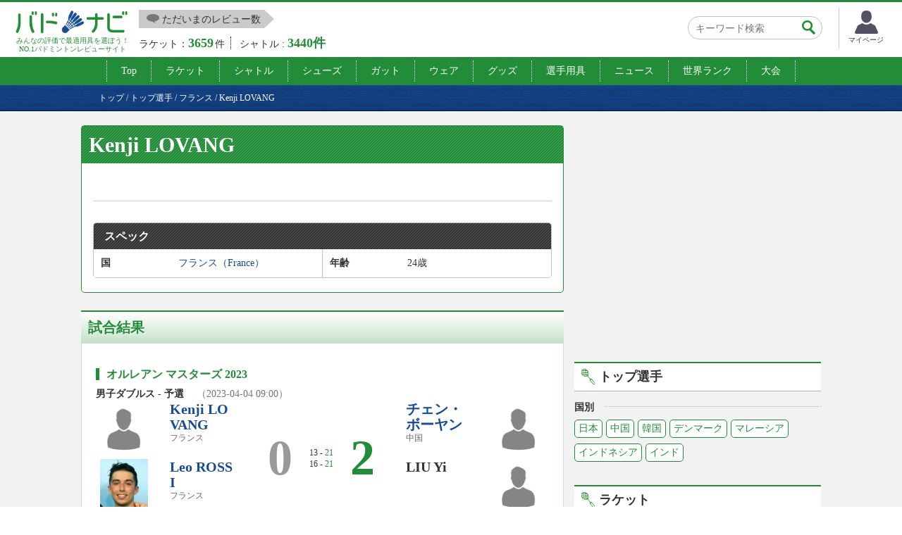

--- FILE ---
content_type: text/html; charset=UTF-8
request_url: https://badminton-navi.net/player/detail/4904
body_size: 35907
content:
<!DOCTYPE html>
<html lang='ja'>
<head>
<meta charset="utf-8">
<meta http-equiv="X-UA-Compatible" content="IE=edge">
<meta name="viewport" content="width=device-width, initial-scale=1">
<title>Kenji LOVANGの使用ラケット、戦績、世界ランク - バドナビ</title>
<meta name="description" content="Kenji LOVANGの使用ラケット、戦績、世界ランキング、試合結果情報です。動画や口コミレビュー情報も見れます。">
<meta name="keywords" content="Kenji LOVANG,ラケット"><meta property="og:title" content="Kenji LOVANGの使用ラケット、戦績、世界ランク - バドナビ">
<meta property="og:description" content="Kenji LOVANGの使用ラケット、戦績、世界ランキング、試合結果情報です。動画や口コミレビュー情報も見れます。">
<meta property="og:type" content="article">
<meta property="og:image" content="/img/og_jp.png">
<meta property="og:url" content="https://badminton-navi.net/player/detail/4904">
<meta property="og:site_name" content="バドナビ">
<meta content='width=device-width, initial-scale=1.0, maximum-scale=1.0, user-scalable=0' name='viewport' />
<!-- Bootstrap -->
<link href="/common/css/bootstrap.min.css" rel="stylesheet">
<link href="/common/css/font-awesome.min.css" rel="stylesheet">
<link href="/common/css/style.css?date=20210308" rel="stylesheet">
<link href="/common/css/ranking.css" rel="stylesheet">
<link href="/common/css/class.css" rel="stylesheet">
<link href="/common/css/news.css" rel="stylesheet">
<link href="/common/css/ranking.css" rel="stylesheet">
<link href="/common/css/result.css" rel="stylesheet">
<link href="/common/css/matches.css" rel="stylesheet">
<!-- jQuery (BooStに必要) -->
<script src="/common/js/jquery.1.11.1.min.js"></script>
<script type="text/javascript" src="/js/highchart/highchart.js"></script>
<script type="text/javascript" src="/js/highchart/highcharts-more.js"></script>
<link rel="stylesheet" href="/css/custom.css?date=20210308.css" type="text/css" />

<link rel="alternate" href="https://en.badminton-navi.netplayer/detail/4904" hreflang="en"/>
<link rel="alternate" href="https://badminton-navi.netplayer/detail/4904" hreflang="ja"/>
<link rel="alternate" href="https://vn.badminton-navi.netplayer/detail/4904" hreflang="vi"/>
<link rel="alternate" href="https://kr.badminton-navi.netplayer/detail/4904" hreflang="ko"/>

<!-- HTML5 shim and Respond.js for IE8 support of HTML5 elements and media queries -->
<!-- WARNING: Respond.js doesn't work if you view the page via file:// -->
<!--[if lt IE 9]>
		<script src="https://oss.maxcdn.com/html5shiv/3.7.2/html5shiv.min.js"></script>
		<script src="https://oss.maxcdn.com/respond/1.4.2/respond.min.js"></script>
	<![endif]-->
<!-- Global site tag (gtag.js) - Google Analytics -->
<script async src="https://www.googletagmanager.com/gtag/js?id=UA-120057711-1"></script>
<script>
	window.dataLayer = window.dataLayer || [];
	function gtag(){dataLayer.push(arguments);}
	gtag('js', new Date());

	gtag('config', 'UA-120057711-1');
</script>
</head>
<body>
<header id="header" class="header-2020">
  <div class="boxC clearfix">
    <h1>
    		    	<a href="/"><img src="/common/img/logo.png" alt="バドナビ" /></a>
		    <em>みんなの評価で最適用具を選ぼう！<br>NO.1バドミントンレビューサイト</em>
	        </h1>

    <div class="hdTxt noMbl">
        <ul>
            <li class="colRev"><div><span>ただいまのレビュー数</span></div></li>
            <li class="colRac">ラケット：<em>3659</em>件</li>            <li class="colRub">シャトル : <em>3440件</em></li>            
        </ul>
    </div>
    
    <div class="search">
        <form id="searchForm" action="/top/search" method="post">
            <input type="search" name="search" id="search" placeholder="キーワード検索" value="">
            <input type="submit" value="">
        </form>
    </div>

    <a href="/mypage" class="btn-mypage"><img src="/common/img/icon_myapge.png" alt="マイページ"/><p>マイページ</p></a>

  </div>
  <!--/.boxC clearfix--> 
  
  <a href="/" id="mainNavBtn"><i class="fa fa-list-ul"></i><span style="color:
  #000000;">MENU</span></a>
  <nav id="mainNav">
    <div class="boxC clearfix">
      <ul class="row clearfix">
        <li ><a href="/">Top</a></li>
        <li ><a href="/racket">ラケット</a></li>
        <li ><a href="/shuttle">シャトル</a></li>
		    <li ><a href="/shoes">シューズ</a></li>
        <li ><a href="/string">ガット</a></li>
        <li ><a href="/wear">ウェア</a></li>
        <li ><a href="/product">グッズ</a></li>
        <li  class="active"><a href="/player">選手用具</a></li>
        <li ><a href="/news">ニュース</a></li>
        <li ><a href="/player/ranking">世界ランク</a></li>
        <li ><a href="/matches">大会</a></li>
        <li class="noPc "><a href="/mypage">マイページ</a></li>
        <li class="search noPc">
            <form id="searchForm2" action="/top/search" method="post">
                <input type="search" name="search" id="search" placeholder="キーワード検索">
                <input type="submit" value="">
            </form>
        </li>
      </ul>
    </div>
    <!--/.boxC clearfix--> 
  </nav>
</header>
	<section id="content" >

<script type="application/ld+json">
{
    "@context": "https://schema.org",
    "@type": "BreadcrumbList",
    "itemListElement": [
    	    {
        "@type": "ListItem",
        "position": 1,
        "name": "トップ"
        ,
        "item": "/"
            },    	    {
        "@type": "ListItem",
        "position": 2,
        "name": "トップ選手"
        ,
        "item": "/player"
            },    	    {
        "@type": "ListItem",
        "position": 3,
        "name": "フランス"
        ,
        "item": "/player/search/250"
            },    	    {
        "@type": "ListItem",
        "position": 4,
        "name": "Kenji LOVANG"
            }        ]
}
</script>
		
<div id="pankz"><ul class="boxC"><span><a href="/"><span>トップ</span></a><span class"divider">&nbsp;/&nbsp;</span></span><span><a href="/player"><span>トップ選手</span></a><span class"divider">&nbsp;/&nbsp;</span></span><span><a href="/player/search/250"><span>フランス</span></a><span class"divider">&nbsp;/&nbsp;</span></span><span class="active"><span>Kenji LOVANG</span></span></ul>
</div>


<div class="container">
	<div class="row">
		<div class="colL col-md-8">
		        				<div id="dtlMainBlk" class="blocks">
					<h2 class="slantGreen">
					Kenji LOVANG					</h2>
				<div class="inner">
					<div class="row specBox">
						<div class="col-sm-5 modalThums">			  
												</div>
											</div>
					<!--/.imgBox clearfix-->
					<dl class="desc">
								            </dl>

					<dl class="desc">
						<dd itemprop="description">
							
							
													</dd>
					</dl>

		            										<div class="dataBox2">
					<h3 class="slantGray" colspan="2">スペック</h3>
																<div class="clearfix">
										
												<dl class="floatL">
								<dt>							
									国								</dt>
								<dd>
																			<a href="/player/search/250">フランス（France）</a>
									
								</dd>
							</dl>
												
										
															
												<dl class="floatR">
								<dt>							
									年齢								</dt>
								<dd>
																			24歳									 
								</dd>
							</dl>
												
											</div>
										
										
					</div><!--/.dataBox2-->
					</div>
					</div>					
			
												

					
	 				<!-- Start new Block -->
	 									
								<div id="resultBlock" class="blocks">
					<h2 class="greenTtl1"><span>試合結果</span></h2>
					<div class="resultList">
												<section>
																<h3 class="roundTxt">
									オルレアン マスターズ 2023<br>
																	</h3>
																<div style="text-align: left;">
									<b>男子ダブルス - 予選　</b>
									<b></b>
									<span class='text-muted'>（2023-04-04 09:00）</span>								</div>
								<div class="playerLeft tblCont">
																											<div class="photo columnL">
																						<a href="/player/detail/4904">
																						<img src="/img/player.jpg" alt="Kenji LOVANG">
																						</a>
																					</div>
										<div class="txt columnR">
											<h3>
																								<a href="/player/detail/4904">
													Kenji LOVANG												</a>
																							</h3>
											<p>
																									フランス<br>
																																			</p>
										</div>
																																			<div class="clearfix" style="margin: 2px;">&nbsp;</div>
																			<div class="photo columnL">
																						<a href="/player/detail/13">
																						<img src="/images/player/13_1_100.jpg" alt="Leo ROSSI">
																						</a>
																					</div>
										<div class="txt columnR">
											<h3>
																								<a href="/player/detail/13">
													Leo ROSSI												</a>
																							</h3>
											<p>
																									フランス<br>
																																			</p>
										</div>
																									</div>
								<div class="resultInfo tblCont">
									<p>
																					0												
									</p>
									<ul>
																																												<li>
																											13																				    	
												-
																											<em>21</em>
																								</li>
																																																							<li>
																											16																				    	
												-
																											<em>21</em>
																								</li>
																																																																																																																																																																																																																																																														</ul>
									<p>
																					<em>2</em>
												
									</p>
																	</div>
								<div class="playerRight tblCont">
																											<div class="photo columnR">
																						<a href="/player/detail/4932">
																						<img src="/img/player.jpg" alt="チェン・ボーヤン">
																						</a>
																					</div>
										<div class="txt columnL">
											<h3>
																								<a href="/player/detail/4932">
													チェン・ボーヤン												</a>
																							</h3>
											<p>
																									中国<br>
																																			</p>
										</div>
																																			<div class="clearfix" style="margin: 2px;">&nbsp;</div>										
																					<div class="photo columnR"><img src="/img/player.jpg" alt="LIU Yi"></div>
											<div class="txt columnL"><h3>LIU Yi</h3></div>
																										</div>
															</section>
												<section>
																<h3 class="roundTxt">
									オーレン ポーランド オープン 2023<br>
																	</h3>
																<div style="text-align: left;">
									<b>男子ダブルス　</b>
									<b></b>
									<span class='text-muted'>（2023-03-24 09:00）</span>								</div>
								<div class="playerLeft tblCont">
																											<div class="photo columnL">
																						<a href="/player/detail/4904">
																						<img src="/img/player.jpg" alt="Kenji LOVANG">
																						</a>
																					</div>
										<div class="txt columnR">
											<h3>
																								<a href="/player/detail/4904">
													Kenji LOVANG												</a>
																							</h3>
											<p>
																									フランス<br>
																																			</p>
										</div>
																																			<div class="clearfix" style="margin: 2px;">&nbsp;</div>
																			<div class="photo columnL">
																						<a href="/player/detail/13">
																						<img src="/images/player/13_1_100.jpg" alt="Leo ROSSI">
																						</a>
																					</div>
										<div class="txt columnR">
											<h3>
																								<a href="/player/detail/13">
													Leo ROSSI												</a>
																							</h3>
											<p>
																									フランス<br>
																																			</p>
										</div>
																									</div>
								<div class="resultInfo tblCont">
									<p>
																					0												
									</p>
									<ul>
																																												<li>
																											17																				    	
												-
																											<em>21</em>
																								</li>
																																																							<li>
																											19																				    	
												-
																											<em>21</em>
																								</li>
																																																																																																																																																																																																																																																														</ul>
									<p>
																					<em>2</em>
												
									</p>
																	</div>
								<div class="playerRight tblCont">
																											<div class="photo columnR">
																						<a href="/player/detail/369">
																						<img src="/images/player/369_2_100.jpg" alt="Rory EASTON">
																						</a>
																					</div>
										<div class="txt columnL">
											<h3>
																								<a href="/player/detail/369">
													Rory EASTON												</a>
																							</h3>
											<p>
																									イングランド<br>
																																			</p>
										</div>
																																			<div class="clearfix" style="margin: 2px;">&nbsp;</div>										
																					<div class="photo columnR">
																								<a href="/player/detail/53">
																								<img src="/images/player/53_1_100.jpg" alt="Zach RUSS">
																								</a>
																							</div>
											<div class="txt columnL">
												<h3>
																										<a href="/player/detail/53">
														Zach RUSS													</a>
																									</h3>
												<p>
																										イングランド<br>
																																						</p>
											</div>
																										</div>
															</section>
												<section>
																<h3 class="roundTxt">
									ヨネックス エストニア インターナショナル 2023<br>
																	</h3>
																<div style="text-align: left;">
									<b>男子ダブルス　</b>
									<b></b>
									<span class='text-muted'>（2023-01-13 09:00）</span>								</div>
								<div class="playerLeft tblCont">
																											<div class="photo columnL">
																						<a href="/player/detail/4904">
																						<img src="/img/player.jpg" alt="Kenji LOVANG">
																						</a>
																					</div>
										<div class="txt columnR">
											<h3>
																								<a href="/player/detail/4904">
													Kenji LOVANG												</a>
																							</h3>
											<p>
																									フランス<br>
																																			</p>
										</div>
																																			<div class="clearfix" style="margin: 2px;">&nbsp;</div>
																			<div class="photo columnL">
																						<a href="/player/detail/13">
																						<img src="/images/player/13_1_100.jpg" alt="Leo ROSSI">
																						</a>
																					</div>
										<div class="txt columnR">
											<h3>
																								<a href="/player/detail/13">
													Leo ROSSI												</a>
																							</h3>
											<p>
																									フランス<br>
																																			</p>
										</div>
																									</div>
								<div class="resultInfo tblCont">
									<p>
																					0												
									</p>
									<ul>
																																												<li>
																											14																				    	
												-
																											<em>21</em>
																								</li>
																																																							<li>
																											20																				    	
												-
																											<em>22</em>
																								</li>
																																																																																																																																																																																																																																																														</ul>
									<p>
																					<em>2</em>
												
									</p>
																	</div>
								<div class="playerRight tblCont">
																											<div class="photo columnR">
																						<a href="/player/detail/10366">
																						<img src="/img/player.jpg" alt="Alex GREEN">
																						</a>
																					</div>
										<div class="txt columnL">
											<h3>
																								<a href="/player/detail/10366">
													Alex GREEN												</a>
																							</h3>
											<p>
																									イングランド<br>
																																			</p>
										</div>
																																			<div class="clearfix" style="margin: 2px;">&nbsp;</div>										
																					<div class="photo columnR">
																								<a href="/player/detail/7303">
																								<img src="/img/player.jpg" alt="Brandon Zhi Hao YAP">
																								</a>
																							</div>
											<div class="txt columnL">
												<h3>
																										<a href="/player/detail/7303">
														Brandon Zhi Hao YAP													</a>
																									</h3>
												<p>
																										イングランド<br>
																																						</p>
											</div>
																										</div>
															</section>
												<section>
																<h3 class="roundTxt">
									チェコオープン2022(IS)<br>
																	</h3>
																<div style="text-align: left;">
									<b>男子ダブルス　</b>
									<b></b>
									<span class='text-muted'>（2022-10-22 09:00）</span>								</div>
								<div class="playerLeft tblCont">
																											<div class="photo columnL">
																						<a href="/player/detail/4904">
																						<img src="/img/player.jpg" alt="Kenji LOVANG">
																						</a>
																					</div>
										<div class="txt columnR">
											<h3>
																								<a href="/player/detail/4904">
													Kenji LOVANG												</a>
																							</h3>
											<p>
																									フランス<br>
																																			</p>
										</div>
																																			<div class="clearfix" style="margin: 2px;">&nbsp;</div>
																			<div class="photo columnL">
																						<a href="/player/detail/13">
																						<img src="/images/player/13_1_100.jpg" alt="Leo ROSSI">
																						</a>
																					</div>
										<div class="txt columnR">
											<h3>
																								<a href="/player/detail/13">
													Leo ROSSI												</a>
																							</h3>
											<p>
																									フランス<br>
																																			</p>
										</div>
																									</div>
								<div class="resultInfo tblCont">
									<p>
																					<em>2</em>
												
									</p>
									<ul>
																																												<li>
																											<em>21</em>
																				    	
												-
																											19																								</li>
																																																							<li>
																											<em>21</em>
																				    	
												-
																											14																								</li>
																																																																																																																																																																																																																																																														</ul>
									<p>
																					0												
									</p>
																	</div>
								<div class="playerRight tblCont">
																											<div class="photo columnR"><img src="/img/player.jpg" alt="HUANG Yu"></div>
										<div class="txt columnL"><h3>HUANG Yu</h3></div>
																																			<div class="clearfix" style="margin: 2px;">&nbsp;</div>										
																					<div class="photo columnR">
																								<a href="/player/detail/9007">
																								<img src="/img/player.jpg" alt="HUANG Yu Kai">
																								</a>
																							</div>
											<div class="txt columnL">
												<h3>
																										<a href="/player/detail/9007">
														HUANG Yu Kai													</a>
																									</h3>
												<p>
																										台湾<br>
																																						</p>
											</div>
																										</div>
															</section>
												<section>
																<div style="text-align: left;">
									<b>男子ダブルス　</b>
									<b></b>
									<span class='text-muted'>（2022-10-21 09:00）</span>								</div>
								<div class="playerLeft tblCont">
																											<div class="photo columnL">
																						<a href="/player/detail/4904">
																						<img src="/img/player.jpg" alt="Kenji LOVANG">
																						</a>
																					</div>
										<div class="txt columnR">
											<h3>
																								<a href="/player/detail/4904">
													Kenji LOVANG												</a>
																							</h3>
											<p>
																									フランス<br>
																																			</p>
										</div>
																																			<div class="clearfix" style="margin: 2px;">&nbsp;</div>
																			<div class="photo columnL">
																						<a href="/player/detail/13">
																						<img src="/images/player/13_1_100.jpg" alt="Leo ROSSI">
																						</a>
																					</div>
										<div class="txt columnR">
											<h3>
																								<a href="/player/detail/13">
													Leo ROSSI												</a>
																							</h3>
											<p>
																									フランス<br>
																																			</p>
										</div>
																									</div>
								<div class="resultInfo tblCont">
									<p>
																					<em>2</em>
												
									</p>
									<ul>
																																												<li>
																											19																				    	
												-
																											<em>21</em>
																								</li>
																																																							<li>
																											<em>21</em>
																				    	
												-
																											14																								</li>
																																																							<li>
																											<em>21</em>
																				    	
												-
																											8																								</li>
																																																																																																																																																																																																																														</ul>
									<p>
																					1												
									</p>
																	</div>
								<div class="playerRight tblCont">
																											<div class="photo columnR">
																						<a href="/player/detail/10366">
																						<img src="/img/player.jpg" alt="Alex GREEN">
																						</a>
																					</div>
										<div class="txt columnL">
											<h3>
																								<a href="/player/detail/10366">
													Alex GREEN												</a>
																							</h3>
											<p>
																									イングランド<br>
																																			</p>
										</div>
																																			<div class="clearfix" style="margin: 2px;">&nbsp;</div>										
																					<div class="photo columnR">
																								<a href="/player/detail/7303">
																								<img src="/img/player.jpg" alt="Brandon Zhi Hao YAP">
																								</a>
																							</div>
											<div class="txt columnL">
												<h3>
																										<a href="/player/detail/7303">
														Brandon Zhi Hao YAP													</a>
																									</h3>
												<p>
																										イングランド<br>
																																						</p>
											</div>
																										</div>
															</section>
										</div>
				</div>
				<ul class="pager" style="display: block;">
					<li class="next"><a href="/player/matches/4904">もっと見る<i class="icon-arrow-right"></i></a></li>
				</ul>
				
					
										</div>
		<div class="colR col-md-4">
			<div id="rBnBlk" class="blocks">
	</div>
			<div id="rBnBlk" class="blocks">
		<script async src="//pagead2.googlesyndication.com/pagead/js/adsbygoogle.js"></script>
	<!-- バドナビレクタングル画像広告336*280 -->
	<ins class="adsbygoogle"
		 style="display:inline-block;width:336px;height:280px"
		 data-ad-client="ca-pub-1910977984268699"
		 data-ad-slot="7907751478"></ins>
	<script>
	(adsbygoogle = window.adsbygoogle || []).push({});
	</script>
	</div>			        <div id="rTPlyrBlk" class="blocks tagBlk">
          <h2>トップ選手</h2>
          <h3><span>国別</span></h3>
		  <ul class="clearfix">
			<li><a href="/player/search/392">日本</a></li>
			<li><a href="/player/search/156">中国</a></li>
			<li><a href="/player/search/410">韓国</a></li>
			<li><a href="/player/search/208">デンマーク</a></li>
			<li><a href="/player/search/458">マレーシア</a></li>
			<li><a href="/player/search/360">インドネシア</a></li>
			<li><a href="/player/search/356">インド</a></li>
		  </ul>
        </div>
			<div id="rRacketBlk" class="blocks tagBlk">
    <h2>ラケット</h2>
    <h3><span>メーカー</span></h3>
	<ul class="clearfix">
		<li><a href="/racket/search/1">ヨネックス</a></li>
		<li><a href="/racket/search/4">ミズノ</a></li>
		<li><a href="/racket/search/2">ウィルソン</a></li>
		<li><a href="/racket/search/8">ビクター</a></li>
		<li><a href="/racket/search/6">リーニン</a></li>
	</ul>

	<h3><span>レビューランキング</span></h3>
	<ul class="clearfix">
		<li><a href="/racket/search/all_average">総合</a></li>
		<li><a href="/racket/search/control_average">コントロール</a></li>
		<li><a href="/racket/search/touch_average">打球感</a></li>
		<li><a href="/racket/search/swing_average">振り抜き</a></li>
		<li><a href="/racket/search/operability_average">取り回し</a></li>
	</ul>
</div>			<div id="rRubberBlk" class="blocks tagBlk icnShuttle2">
    <h2>シャトル</h2>
    <h3><span>メーカー</span></h3>
	<ul class="clearfix">
		<li><a href="/shuttle/search/1">ヨネックス</a></li>
		<li><a href="/shuttle/search/5">ゴーセン</a></li>
		<li><a href="/shuttle/search/21">RSL</a></li>
		<li><a href="/shuttle/search/18">アーウィン</a></li>
		<li><a href="/shuttle/search/6">リーニン</a></li>
	</ul>

	<h3><span>レビューランキング</span></h3>
	<ul class="clearfix">
		<li><a href="/shuttle/search/all_average">総合</a></li>
		<li><a href="/shuttle/search/endurance_average">耐久性</a></li>
		<li><a href="/shuttle/search/rotation_average">飛行性能</a></li>
		<li><a href="/shuttle/search/touch_average">打球感</a></li>
		<li><a href="/shuttle/search/cost_average">経済性</a></li>
		<li><a href="/shuttle/search/difference_average">個体差</a></li>
	</ul>
</div>			<ul class="thumbnails">
  <li class="span12">
    <div class="thumbnail">
      <a href="/auth/register"><img src="/img/amazon_gift.jpg" alt="amazon.co.jp ギフト券"></a>
      <h4 class="media-heading"><a class="pull-left" href="/auth/register">レビュー投稿でアマゾンギフト券をゲット！</a></h4>
      <p>投稿で２０ポイントが加算。５００ポイントで５００円分のアマゾンギフト券と交換できます。</p>
    </div>
  </li>
</ul>


			<div id="rBnBlk" class="blocks">
		<script async src="//pagead2.googlesyndication.com/pagead/js/adsbygoogle.js"></script>
	<!-- バドナビレクタングル画像広告336*280 -->
	<ins class="adsbygoogle"
		 style="display:inline-block;width:336px;height:280px"
		 data-ad-client="ca-pub-1910977984268699"
		 data-ad-slot="7907751478"></ins>
	<script>
	(adsbygoogle = window.adsbygoogle || []).push({});
	</script>
	</div>		</div>
	</div>
</div>



	</section>





<footer id="footer">
  <div class="boxC">
	  <h1><a href="/"><img src="/common/img/logo_ft.png" alt="バドナビ" width="179" height="36" /></a></h1>
            <select id="language-switcher" name="language-switcher" onchange="switch_language();">
                        <option value="https://en.badminton-navi.net" >English</option>
                        <option value="https://badminton-navi.net" selected="selected">日本語</option>
                        <option value="https://vn.badminton-navi.net" >Tiếng Việt</option>
                        <option value="https://kr.badminton-navi.net" >한국어</option>
                    </select>
        <script>
            function switch_language(){
                var language_selected = $('select[name=language-switcher]').val();
                $(location).attr('href', language_selected + '/player/detail/4904');
            }
        </script>
        <div class="links">
      <div id="siteMap" class="noMbl">
        <div class="bbDotGlay clearfix">
          <h2 class="tagTtl1">ラケットを探す</h2>
          <div class="clearfix">
            <h3 class="ttl">メーカー</h3>
            <ul class="clearfix tag1">
              <li><a href="/racket/search/1">ヨネックス</a> ｜ </li>
              <li><a href="/racket/search/4">ミズノ</a> ｜ </li>
              <li><a href="/racket/search/2">ウィルソン</a> ｜ </li>
              <li><a href="/racket/search/8">ビクター</a></li>
            </ul>
            <!-- <h3 class="ttl">バランス</h3>
            <ul class="clearfix tag1">
      				<li><a href="/racket/search/head_balance_heavy">ヘッドヘビー</a> ｜ </li>
      				<li><a href="/racket/search/head_balance_even">イーブン</a> ｜ </li>
      				<li><a href="/racket/search/head_balance_light">ヘッドライト</a></li>
            </ul> -->
            <h3 class="ttl">ランキング</h3>
            <ul class="clearfix tag1">
              <li><a href="/racket/search/all_average">総合</a> ｜ </li>
              <li><a href="/racket/search/control_average">コントロール</a> ｜ </li>
              <li><a href="/racket/search/touch_average">打球感</a> ｜ </li>
              <li><a href="/racket/search/swing_average">振り抜き</a></li>
            </ul>
          </div>
          <!--/.clearfix--> 
        </div>
        <!--/.bbDotGlay-->
        
        <div class="bbDotGlay">
          <h2 class="tagTtl1">シャトルを探す</h2>
          <div class="clearfix">
            <h3 class="ttl">メーカー</h3>
            <ul class="clearfix tag1">
              <li><a href="/shuttle/search/1">ヨネックス</a> ｜ </li>
              <li><a href="/shuttle/search/5">ゴーセン</a> ｜ </li>
              <li><a href="/shuttle/search/21">RSL</a> ｜ </li>
              <li><a href="/shuttle/search/6">リーニン</a></li>
            </ul>
            <!-- <h3 class="ttl">タイプ</h3>
            <ul class="clearfix tag1">
      				<li><a href="/shuttle/search/grade_1">大会球</a> ｜ </li>
      				<li><a href="/shuttle/search/grade_2">試合球</a> ｜ </li>
      				<li><a href="/shuttle/search/practice">練習球</a></li>
            </ul> -->
			
            <h3 class="ttl">ランキング</h3>
            <ul class="clearfix tag1">
              <li><a href="/shuttle/search/all_average">総合</a> ｜ </li>
              <li><a href="/shuttle/search/endurance_average">耐久性</a> ｜ </li>
              <li><a href="/shuttle/search/touch_average">打球感</a> ｜ </li>
              <li><a href="/shuttle/search/rotation_average">飛行性能</a></li>
            </ul>
          </div>
          <!--/.clearfix--> 
        </div>
        <!--/.bbDotGlay-->
        
        <div class="bbDotGlay">
          <h2 class="tagTtl1">トップ選手</h2>
          <div class="clearfix">
            <h3 class="ttl">国別</h3>
            <ul class="clearfix tag1">
              <li><a href="/player/search/392">日本</a> ｜ </li>
              <li><a href="/player/search/156">中国</a> ｜ </li>
              <li><a href="/player/search/208">デンマーク</a> ｜ </li>
              <li><a href="/player/search/410">韓国</a></li>
            </ul>
            <h3 class="ttl" style="width: 84px;"><a href="/player/ranking">世界ランキング </a> </h3>
            <ul class="clearfix tag1">
            </ul>
          </div>
          <!--/.clearfix--> 
        </div>
        <!--/.bbDotGlay--> 
      </div>
      <!--/#siteMap-->
      
      <nav id="footNav">
        <ul class="clearfix">
			<li><a href="/top/doc/privacy">プライバシーポリシー</a></li>
			<li><a href="/top/doc/sitepolicy">サイトポリシー</a></li>
			<li><a href="/top/doc/media">マスコミ関係者さまへ</a></li>
			<li><a href="/top/toiawase">問い合わせ</a></li>
        </ul>
      </nav>
    </div>
    <!--/.links--> 
  </div>
  <!--/.boxC-->
  <p id="copyright">&copy; バドナビ 2012 - 2026</p>
</footer>



<div id="register">
    <p>バドミントンナビへようこそ！<br />
    レビューを投稿して商品券をゲットしませんか？ </p>
    <a href="/auth/register">
        <img class="ovr" src="/common/img/btn_regist.png" width="245" height="41" alt="新規会員登録" />
    </a>
</div>
<!--/#regist-->
<!-- BooSt用JS -->
<script src="/common/js/bootstrap.min.js"></script>
<script src="/common/js/common.js"></script>
<script src="/plugins/tinymce/tinymce.min.js"></script>
</body>
</html>

--- FILE ---
content_type: text/html; charset=utf-8
request_url: https://www.google.com/recaptcha/api2/aframe
body_size: 267
content:
<!DOCTYPE HTML><html><head><meta http-equiv="content-type" content="text/html; charset=UTF-8"></head><body><script nonce="aHk-acXwaHYcTI8fkH9_gQ">/** Anti-fraud and anti-abuse applications only. See google.com/recaptcha */ try{var clients={'sodar':'https://pagead2.googlesyndication.com/pagead/sodar?'};window.addEventListener("message",function(a){try{if(a.source===window.parent){var b=JSON.parse(a.data);var c=clients[b['id']];if(c){var d=document.createElement('img');d.src=c+b['params']+'&rc='+(localStorage.getItem("rc::a")?sessionStorage.getItem("rc::b"):"");window.document.body.appendChild(d);sessionStorage.setItem("rc::e",parseInt(sessionStorage.getItem("rc::e")||0)+1);localStorage.setItem("rc::h",'1767391851441');}}}catch(b){}});window.parent.postMessage("_grecaptcha_ready", "*");}catch(b){}</script></body></html>

--- FILE ---
content_type: text/css
request_url: https://badminton-navi.net/common/css/style.css?date=20210308
body_size: 52973
content:
@charset "utf-8";
/*--Style.CSS--Index--
	共通
	特徴別
	ブロック別
	メディアクエリ
--------------------*/

html, body{
	font-family:"メイリオ", Meiryo;
}
/*リセット*/
*{margin:0;padding:0;}
ul,ol{list-style:none;}
a{color:#174b94;}

/*共通パーツ*/
.container{/*BooStクラス*/

	max-width:1050px;
}
.boxC{/*BooSt以外の場所用*/
	max-width:1000px;
	margin:0px auto;
}
.row{/*BooStクラス*/
	
}
.colL{padding-left:0;}
.colR{padding-left:0;padding-right:0;}

.colL h2{font-size:20px;}
.colR h2{font-size:18px;}

/*Header*/
#header{
	border-top:solid 3px #238c38;
}
#header .boxC{
	padding:10px 0;
}
#header .clearfix > *{
	margin:0;
}
#header h1{
	width:240px;
	margin-right:20px;
	float:left;
	position: relative;
}
#header h1 img{
	width: 97%;
}
#header h1 em{
	display: block;
	width: 400px;
	color: #238c38;
	font-style: normal;
	font-size: 12px;
	text-align:left;
	line-height: 1.2em !important;
	margin: 0;
	position: absolute;
	top: 7px;
	left: 240px;
}
#header h1 em br{display: none;}

.hdTxt{
	padding-top: 27px;
	float: left;
}
.hdTxt ul{
	display: table;
	margin-bottom: 0;
}
.hdTxt li{
	display: table-cell;
	line-height: 1;
	vertical-align: middle;
}
.hdTxt li.colRev{
	padding-right: 19px;
}
.hdTxt li.colRev div{
	background-color: #cacaca;
	width: 178px;
	height: 26px;
	padding-left: 10px;
	position: relative;
}
	.hdTxt li.colRev div:before{
		content:"";
		display: block;
		width:0px;
		height:0px;
		border-style: solid;
		border-width: 13px 0px 13px 14px;
		border-color: transparent transparent transparent #cacaca;
		position: absolute;
		top: 0;
		bottom: 0;
		right: -14px;
	}
.hdTxt li.colRev span{
	display: inline-block;
	background: url(../img/icon_fukidahsi2.png) left 6px no-repeat;
	padding: 7px 0 0px 23px;
	font-size: 14px;
}
.hdTxt li.colRac,
.hdTxt li.colRub{font-size: 14px;}
.hdTxt li.colRac em,
.hdTxt li.colRub em{
	display: inline-block;
	padding-right: 2px;
	color: #238c38;
	font-style: normal;
	font-size: 18px;
	font-weight: bold;
}
.hdTxt li.colRac{
	padding-right: 8px;
	border-right: 1px dotted #000;
}
.hdTxt li.colRub{
	padding-left: 8px;
}

.search{
	padding:0 0 0 20px;
	border-left: 1px solid #e2e2e2;
	float:right;
}
	.search.noPc{display: none;}
input[type="search"],
.search input[type="submit"]{
	-webkit-appearance:none;
	-moz-appearance:none;
	appearance:none;
}
#searchForm{
	max-width:226px !important;
	margin:0px auto;
	padding:10px 0px;
	position:relative;
	overflow:hidden;
}
.search form > *{vertical-align:middle;}
.search input{
	-webkit-appearance:none;
	-moz-appearance:none;
	appearance:none;
	width:100% !important;
	height:33px;
	padding:6px 10px 4px;
	border: 1px solid #c2c2c2;
	border-radius:50px;
}
.search input[type="submit"]{
	background: url(../img/icn_search2.png) center no-repeat !important;
	width:19px !important;
	height:21px;
	margin:auto;
	display:block;
	border:none;
	border-radius:0px !important;
	position:absolute;
	top:0;
	bottom: 0;
	right:10px;
}
#mainNavBtn{
	color:#000000;
	padding:5px;
	height:40px;
	font-size:0;
	padding:10px;
	line-height:18px;
	text-align:center;
	border-radius:0px 0px 5px  5px;
	position:absolute;
	box-shadow:0px 2px 2px #B1B1B1;
	right:10px;
	box-sizing:content-box;
	display:none;
}
#mainNavBtn i{
	color:#238c38;
	font-size:25px;
}
#mainNavBtn span{
	display:block;
	font-size:12px;
	line-height:12px;
}
#mainNav{
	background:#238c38;
	padding:0px 0;
}
#mainNav li{
	padding:5px 20px;
	float:left;
	border-left:dotted 1px #fff;
}
#mainNav li a{
	color:#fff;
	display:block;
}

#pankz{
	background: url(../img/main_bg.png) left top;
	padding:10px 0;
	font-size:12px;
	color:#fff;
	box-shadow:0 -4px 2px -3px rgba(4,0,0,0.75) inset;
}

#pankz a{
	color:#FFFFFF;
}
#content{
	background:#f2f2f2;
}
#content .container{
	padding-top:20px;
	padding-bottom:20px;
}

#footer{
	padding:20px 0 0;
	border-top:solid 4px #238c38;
}
#footer .boxC{
	position:relative;
}
#footer h1{
	width:179px;
	height:36px;
	margin:0;
	font-size:0;
	position:absolute;
	left:0;
	top:0;
}
#footer a{
	font-size:12px;
	color:#174b94;
}
#footer .links{
	margin-left:194px;/*h1Width:179+ML15*/
}
#footer #siteMap .bbDotGlay{
	margin-bottom:15px;
	border-bottom-color:#bebebe;
}
#footer #siteMap .tagTtl1{
	background-image:url(../img/arw_ttl_r_rd.png);
	margin:0;
	font-size:14px;
	font-weight:bold;
	color:#fff;
	line-height:26px;
}
#footer #siteMap .bbDotGlay div.clearfix{
	margin-left:141px;/*h2Width:126+ML15*/
}
#footer #siteMap .ttl{
	width:70px;
	margin:0;
	font-size:13px;
	float:left;
}
#footer #siteMap ul.clearfix{
	margin-left:85px;/*h3Width:70+ML15*/
	line-height:1;
}
#footer #siteMap ul.clearfix li{
	margin-bottom:10px;
}
#footer #footNav li{
	margin-right:10px;
	float:left;
}

#copyright{
	background:#238c38;
	margin:0;
	padding:10px;
	font-size:13px;
	color:#fff;
	text-align:center;
}

#register{
	background:#fff;
	padding:15px 10px;
	text-align:center;
	border:5px solid #bfbfbf;
	border-bottom:none;
	box-shadow:2px 2px 3px 0px rgba(4,0,0,0.44);
	position:fixed;
	right:20px;
	bottom:-150px;
	display:none;
}
#register p{
	margin-bottom:17px;
	font-size:12px;
	line-height:1.5;
}
#register a{
	width:245px;
	height:41px;
	margin:0px auto;
	display:block;
}

/*=== 特徴別 ===*/
.blocks{
	margin-bottom:25px;
}
.whtRds{
	background:#fff;
	margin:0;
	border-radius:5px;
}
.slantGreen{
	background: url(../img/bg_slant_green.png) left top repeat;
	color:#fff;
}
.slantGray{
	background: url(../img/bg_slant_gray.png) left top repeat;
	color:#fff;
}
.greenTtl1{/*アイコン有*/
	background:#c6e1cb;
	background:linear-gradient(#ffffff, #c6e1cb);
	background: -moz-linear-gradient(#ffffff, #c6e1cb);
	background: -webkit-gradient(linear, left top, left bottom, from(#ffffff), to(#c6e1cb));
	filter:progid:DXImageTransform.Microsoft.gradient(startColorStr="#ffffff", endColorStr="#c6e1cb", GradientType=0);
	padding:0 10px;
 	color:#238c38;
	font-weight:bold;
	text-shadow:1px 1px 1px rgba(255,255,255,1.0);
	border-top:solid 2px #238c38;
}
.greenTtl1 span{
	background-repeat:no-repeat;
	background-position:left center;
	height:auto;
	padding:10px 0 10px 35px;
	line-height:1.2;
	display:inline-block;
}
.greenTtl2{/*アイコン無*/
	background:#c6e1cb;
	background:linear-gradient(#ffffff, #c6e1cb);
	background: -moz-linear-gradient(#ffffff, #c6e1cb);
	background: -webkit-gradient(linear, left top, left bottom, from(#ffffff), to(#c6e1cb));
	filter:progid:DXImageTransform.Microsoft.gradient(startColorStr="#ffffff", endColorStr="#c6e1cb", GradientType=0);
	padding:10px;
 	color:#238c38;
	font-weight:bold;
	text-shadow:1px 1px 1px rgba(255,255,255,1.0);
	border-top:solid 2px #238c38;
}
.greenTtl2 span{
	margin-left:20px;
	padding:5px 0px 5px 20px;
	font-size:14px;
	font-weight:normal;
	color:#000;
	text-shadow:none;
	border-left:solid 1px #23b965;
	display:inline-block;
	vertical-align:middle;
	position:relative;
}
.greenTtl2 span:after{
	content:"";
	height:100%;
	border-left:solid 1px #fff;
	position:absolute;
	left:0px;
	top:0;
}
.bgGray1{
	background:#979797;
	color:#fff;
}
.btnMore{
	background:#fff;
	padding:2px 18px 2px 10px;
	font-size:12px;
	color:#000;
	border-radius:15px;
	position:absolute;
	right:6px;
	top:9px;
}
.btnMore:hover{
	background:#eee;
	color:#333;
	text-decoration:none;
}
.btnMore:after{
	content:"";
	background:url(../img/arw_r_green_s.png) left center no-repeat;
	width:5px;
	height:9px;
	margin-top:-4.5px;
	position:absolute;
	right:7px;
	top:50%;
}
.btnMore2{/*非表示を表示*/
	display: block;
	background-color: #e0e0e0;
	padding: 10px 12px 12px;
	color: #238c38;
	font-size: 23px;
	text-align:center;
	line-height: 1;
	border-radius:30px;
}
#tPlyrGdsBlk .btnMore2{margin: 0 8px;}
.btnMore2:hover{
	color: #238c38;
	opacity: 0.8;
}
.btnMore2 span{
	display: inline-block;
	padding-top: 3px;
	vertical-align: middle;
}
.btnMore2:before{
	content:"";
	display: inline-block;
	background:url(../img/icon_arrow_b.png) left top no-repeat;
	width:22px;
	height:12px;
	margin-right: 8px;
	vertical-align: middle;
	line-height: 23px;
}
.boxMore2{/*.btnMore2のclickで表示*/
	display: none;
}
.tabBox1 .nav-tabs{
	border:none;
}
.tabBox1 .nav-tabs li{
	background:#474747;
	width:180px;
	height:35px;
	margin-right:6px;
	line-height:35px;
	text-align:center;
	border:1px solid #bababa;
	border-radius: 4px 4px 0px 0px;
}
.tabBox1 .nav-tabs li.active{
	background:#fff;
	border-bottom:solid 1px #fff;
}
.tabBox1 .nav-tabs li a{
	background: url(../img/arw_r_wht.png) left center no-repeat;
	padding:0 0 0 13px;
	color:#fff;
	display:inline;
	border-radius:0;
}
.tabBox1 .nav-tabs li.active a{
	background-image:url(../img/arw_r_green.png);
	color:#000;
	border:none;
}
/*～を探す, footerで使用*/
.tag1{
	margin-bottom:10px;
}
.tag1 li{
	margin-right:15px;
	float:left;
}
.tagTtl1{
	background: url(../img/arw_ttl_r_gry.png) left center no-repeat;
	width:126px;
	height:26px;
	margin-right:15px;
	text-align:center;
	float:left;
}


/*top以外ので使用*/
.tagBlk h2{
	background:url(../img/icn_racket2.png) no-repeat 10px center #fff;
	margin:0 0 15px;
	padding:10px 10px 10px 35px;
	font-weight:bold;
	color:#333;
	border-top:solid 2px #238c38;
	border-bottom:solid 1px #b1b1b1;
}
.tagBlk.icnShuttle2 h2{
	background:url(../img/icn_shuttle2.png) no-repeat 10px center #fff;
}
.tagBlk h3{
	margin:0 0 10px;
	font-size:14px;
	font-weight:bold;
	position:relative;
}
.tagBlk h3 span{
	background:#f2f2f2;
	padding-right:15px;
	position:relative;
	z-index:2;
}
.tagBlk h3:after{
	content:"";
	border-top:dotted 1px #b1b1b1;
	width:100%;
	margin-top:-1px;
	position:absolute;
	left:0;
	top:50%;
	z-index:1;
}
.tagBlk ul{
}
.tagBlk li{
	margin:0 5px 8px 0;
	float:left;
}
.tagBlk li a{
	background:#fff;
	padding:2px 5px;
	color:#238c38;
	border:1px solid #238c38;


	border-radius:5px;
	display:block;
}
.tagBlk li a:hover{
	background:#238c38;
	color:#fff;
}


/*最新レビュー,バタフライラバーに使用*/
.listBlk h2{margin:0;}
.listBlk .greenTtl1 span{background-image:url(../img/icn_fukidasi1.png);}
.listBlk .nav-tabs{padding-right:12px;}
.listBlk .nav-tabs li{
	margin:0 0 0 6px;
	float:right;
}
.listBlk .tabBox1 .navTab{/*nav*/
	margin-top:-35px;
	margin-bottom:-1px;
	position:relative;
	z-index:10;
}
.listBlk .navTab + dd{
	border-top:solid 1px #bababa;
}
.listBlk .tabBox1 .listCont{/*中身*/
	background:#fff;
	margin:0;
	border:solid 1px #c6e1cb;
	border-top:none;
	border-radius:0 0 5px 5px;
}
.listBlk .tabBox1 .listCont > li{
	padding:16px 0px 16px 16px;
	border-top:solid 1px #c6e1cb;
}
.listBlk .tabBox1 .listCont > li:first-child{
	border:none;
}
.listBlk .tabBox1 .listCont > li > a{
	display: block;
	width: 76px;
	text-align: center;
	float:left;
}
.listBlk .tabBox1 .listCont img{
	max-width:76px;
	max-height:76px;
}
.listBlk .tabBox1 .listCont dl{
	margin-left:86px;/*76+10*/
	margin-bottom:0;
}
/*最新レビューに使用*/
.listBlk .tabBox1 .revBox dt{
	width:420px;
	display: inline-block;
	vertical-align: middle;
}
.listBlk .tabBox1 .revBox dt a{
	color:#238c38;
	text-decoration:underline;
}
.listBlk .tabBox1 .revBox dt a:hover{
	text-decoration:none;
}
.listBlk .tabBox1 .revBox dt span{
	font-size:12px;
	font-weight:normal;
	display:block;
}

.listBlk .tabBox1 .revBox dd{
	width:155px;
	padding:10px;
	text-align:center;
	display: inline-block;
	vertical-align: middle;
	border-left:solid 1px #c6e1cb;
}
.listBlk .tabBox1 .revBox dd span{
	background:#f00;
	width:96px;
	height:20px;
	margin:0px auto;
	color:#fff;
	line-height:20px;
	border-radius:10px;
	display:block;
}
.listBlk .tabBox1 .revBox dd em{
	font-size:20px;
	color:#f00;
	font-style:normal;
}
.listBlk .tabBox1 .revBox dd a{
	font-size:10px;
	display:block;
	text-decoration:underline;
}
.listBlk .tabBox1 .revBox dd a:hover{
	text-decoration:none;
}
/*新商品・新着, 最安値検索, 関連ラケットに使用*/
.listBlk2 h2{margin-bottom:15px;}
.listBlk2 .row{margin:0 -8px;}
.listBlk2 li{padding:0 8px;}
.listBlk2 li .inner{
	background:#fff;
	margin:0;
	padding:20px 15px;
	color:#000;
	text-align:center;
	display:block;
	border:1px solid #b4b4b4;
	border-radius:5px;
}
.listBlk2 li .inner:hover{
	background:#eee;
	text-decoration:none;
}
.listBlk2 li a *{
	display:block;
}
.listBlk2 li a img{
	margin-bottom:10px;
	display:inline-block;
}
.listBlk2 li a em{
	margin-bottom:5px;
	font-size:20px;
	font-style:normal;
	font-weight:bold;
	color:#238c38;
}
.listBlk2 li a span{
	margin-bottom:10px;
	font-size:12px;
	color:#174b94;
}
.listBlk2 li a p{
	margin:0;
}
/*バタフライラバー,コルベル・ＳＫ７で使用*/
.pointBox{margin:0 -5px;}
.pointBox > li{
	padding:0 5px;
	display:inline-block;
}

.pointBox a{
	background:#238c38;
	padding:2px 10px;
	font-size:13px;
	font-weight:normal;
	color:#fff;
	border-radius:12px;
	display:block;
}
.floatR .pointBox li{
	background:#FFF;
	padding:2px 5px;
	font-size:14px;
	border-radius:12px;
	border:1px solid #238c38;
}

.floatR .pointBox span{
	background:#FFF;
	color:#238c38;
}
.pointBoxWrap{
	padding-top:20px;
	clear:both;
}
.pointBoxWrap .pointBox span{
	padding:2px 0px;
	margin:3px;
	width:100%;
	display:block;
}
.pointBoxWrap .pointBox li{
	margin:3px 0;
	width:30%;
}
.pointBox span{
	background:#238c38;
	padding:2px 8px;
	font-size:13px;
	font-weight:normal;
	color:#fff;
	border-radius:12px;
}
.pointBox span span{
	padding:0px;
}

.btnGreenRds{
	background:#5bbb76;
	background:linear-gradient(#5bbb76, #08510f);
	background: -moz-linear-gradient(#5bbb76, #08510f);
	background: -webkit-gradient(linear, left top, left bottom, from(#5bbb76), to(#08510f));
	filter:progid:DXImageTransform.Microsoft.gradient(startColorStr="#5bbb76", endColorStr="#08510f", GradientType=0);
	width:100%;
	max-width:245px;
	margin:0px auto 30px;
	font-size:18px;
	color:#fff;
	text-shadow:-1px -1px 1px rgba(4,0,0,0.44);
	text-align:center;
	display:block;
	border-radius:5px;
	border-top:solid 1px #a2d9b1;
	border-right:solid 1px #2d6b3c;
	border-bottom:solid 1px #032105;
	border-left:solid 1px #54a664;
}
.btnGreenRds:hover{
	color:#fff;
}
.btnGreenRds em{
	background: url(../img/arw_r_wht_crcl2.png) left center no-repeat;
	padding:15px 15px 15px 27px;
	font-style:normal;
	display:inline-block;
}

.bbDotGlay{border-bottom:dotted 1px #a4a4a4;}

.pager{
	margin-bottom:0;
	font-size:16px;
}
.pager li{
	margin:0 5px;
	padding:0;
}
.pager li a,
.pager li span{
	padding:2px 8px;
	color:#238c38;
	display:inline-block;
	border-color:#238c38;
	border-radius:5px;
}
.pager li.disabled span{
	background:#238c38;
	color:#fff;
}
/*ラバー詳細で使用*/
.top-hardness{/*custom.cssでstyleされているものを上書き*/
	margin-bottom: 15px;
	padding: 0 0 15px !important;
	border: none !important;
	border-bottom: 1px solid #ccc !important;
}
.top-lbl{
	background-color: #eee;
	padding: 10px 5px !important;
	color: #333 !important;
	font-size: 15px;
	font-weight: bold;
	text-align:center;
	border-radius:5px;
}
.top-lbl span{
	display: block;
	font-size: 20px;
}
.top-content{
	padding-left: 25px !important;
	line-height: 30px !important;
}
.top-content .label-info{
	border-radius:15px;
	margin:2px 3px;
	padding: 0.1em .6em 0;
	font-size: 100%;
	font-weight: normal;
}
.top-content.top-content-price{
	font-size: 16px;
	font-weight: bold !important;
}
.top-numerical{
	font-size: 35px !important;
}

/*=== ブロック別 ===*/
#main{
	background:#174b94;
	padding:20px 0;
	border-top:solid 2px #f2f2f2;
	box-shadow:
		0 4px 2px -3px rgba(4,0,0,0.75) inset,
		0 -4px 2px -3px rgba(4,0,0,0.75) inset;
}
#main .boxC h2{
	max-width:648px;
	margin:0;
	float:left;
}
#main .boxC p{
	max-width:336px;
	margin:0;
	float:right;
}

/*～を探す*/
#srchBlk{
	background:#fff;
	padding:10px 16px 0;
	font-size:13px;
	line-height:26px;
	border-radius:5px;
	border:2px solid #238c38;
}
#srchBlk h2{
	margin:0 0 10px;
	padding:0px 10px;
	font-size:16px;
	border-radius:5px;
}
#srchBlk h2 span{
	background-repeat:no-repeat;
	background-position:left top;
	padding-left:31px;
	height:31px;
	line-height:31px;
	display:inline-block;
}
#srchBlk h2.racket span{background-image:url(../img/icn_racket1.png);}
#srchBlk h2.rubber span{background-image:url(../img/icn_shuttle1.png);}
#srchBlk hr{
	margin:10px 0;
}
#srchBlk a{
	color:#174b94;
}

/*トップ選手使用ラバー、ラケット*/
#tPlyrGdsBlk h2{
	margin:0 0 16px;
}
#tPlyrGdsBlk h2 span{
	background-image:url(../img/icn_star1.png);
}
#tPlyrGdsBlk .row{
	margin:0 -8px 10px;
}
#tPlyrGdsBlk li{
	margin-bottom:15px;
	padding:0 8px;
}
#tPlyrGdsBlk .inner{
	background:#fff;
	text-align:center;
	border:1px solid #b4b4b4;
	border-radius:5px;
	display:block;
	height:220px;
}
#tPlyrGdsBlk .inner:hover{
	background:#eee;
	text-decoration:none;
}
#tPlyrGdsBlk .inner .slantGray{
	margin-bottom:15px;
	padding:5px 10px;
	font-style:normal;
	display:block;
}
#tPlyrGdsBlk .inner img{
	margin:0px 0 15px;
	display:inline-block;
	max-height:75px;
}
#tPlyrGdsBlk .inner p{
	height:50px;
	margin:0 0 10px;
	padding:0 10px;
	font-size:12px;
	color:#000;
	text-align:left;
}
#tPlyrGdsBlk .inner p.rankTxt{text-align:center;}
#tPlyrGdsBlk .inner p.rankTxt em{
	color: #238c38;
	font-style: normal;
	font-size: 18px;
	font-weight: bold;
}

/*ランキング*/
#rankBlk h2{
	margin:0;
	border-bottom:solid 1px #fff;
}
#rankBlk h2 span{
	background-image:url(../img/icn_rank1.png);
}
#rankBlk h3{
	margin:0;
	padding:10px;
	font-size:14px;
	position:relative;
}
#rankBlk ol{
	margin:0;
}
#rankBlk ol li{
	padding:10px 0;
	border-top:dotted 1px #767676;
}
#rankBlk ol li:first-child{
	border:none;
}
#rankBlk ol li > a{
	display:block;
	margin-right:10px;
	float:left;
}
#rankBlk ol li dl{
	margin:0 0 0 70px;
}
#rankBlk ol li dt > *{
	vertical-align: middle;
}
#rankBlk ol li dt em{
	background: url(../img/rank1.png) left center no-repeat;
	margin-right:5px;
	padding-left:25px;
	font-style:normal;
	display:inline-block;
}
#rankBlk ol li dt span{
	background:#238c38;
	padding:0px 10px;
	color:#fff;
	border-radius:15px;
	display:inline-block;
}
#rankBlk ol li dt p{
	margin:5px 0 0;
	font-weight:bold;
}
#rankBlk ol li dd{
	font-size:13px;
}
#rankBlk ol li dd em{
	font-style:normal;
	color:#f00;
}
#rankBlk ol li dd a{
	display:block;
	font-size:10px;
}

/*ランキング2*/
.rank2 ul{
	margin:0 -8px;
}
.rank2 ul > li{
	margin-bottom:16px;
	padding:0 8px;
}
.rank2 li .inner{
	background:#fff;
	border:2px solid #238c38;
	border-radius:5px;
}
.rank2 li .inner h2{
	padding:10px;
	font-size:16px;
	position:relative;
}
.rank2 li .inner ol{
	padding:0 15px;
}
.rank2 li .inner ol li{
	padding:15px 0 !important;
}
.rank2 li .inner ol li dd{
	font-size:14px !important;
}

/*関連コラム*/
#rltClmBlk{
	background: url(../img/main_bg.png) left top repeat;
	padding:0 5px 5px 5px;
	border-radius:5px;
}
#rltClmBlk h2{
	margin:0;
	padding:10px;
	color:#fff;
}
#rltClmBlk h2 span{
	background: url(../img/icn_pen.png) left center no-repeat;
	padding-left:35px;
}
#rltClmBlk .whtRds li{
	margin:0;
	border-top:dotted 1px #9d9d9d;
}
#rltClmBlk .whtRds .li:first-child{border:none;}
#rltClmBlk .whtRds .clearfix{
	padding:10px;
	text-decoration:none;
	display:block;
}
#rltClmBlk .whtRds .clearfix:hover{
	background:#eee;
}
#rltClmBlk .whtRds .clearfix img{
	display:block;
	float:left;
}
#rltClmBlk .whtRds .clearfix p{
	margin-left:93px;/*dtWidth:83+10*/
	font-size:12px;
	color:#000;
}
#rltClmBlk .whtRds .clearfix em{
	font-size:14px;
	font-style:normal;
	font-weight:bold;
	color:#174b94;
	display:block;
}

/*卓球ニュース*/
#newsBlk{
	background: url(../img/bg_slant_lgray.png) left top repeat;
	padding:0 5px 5px 5px;
	border-radius:5px;
}
#newsBlk h2{
	margin:0;
	padding:10px;
}
#newsBlk h2 span{
	background: url(../img/icn_paper.png) left center no-repeat;
	padding-left:35px;
}
#newsBlk ul{
	margin:0;
}
#newsBlk ul li{
	padding:10px;
	border-top:dotted 1px #9d9d9d;
}
#newsBlk ul li:first-child{border:none;}

#newsBlk ul li a{
	font-size:12px;
	color:#000;
}

/*新商品・新着*/
#newGdsBlk h2{
	position:relative;
}
#newGdsBlk h2 a{
	font-weight:normal;
	top:12px;
	border:1px solid #238c38;
}
#newGdsBlk img{
	margin-bottom:30px;
}
#newGdsBlk em{
	margin-bottom:3px;
	font-size:14px;
	font-weight:normal;
	display:block;
	text-align:left;
}
#newGdsBlk p{
	font-size:12px;
	text-align:left;
}
/*最安値検索*/
#lwPrcBlk p span{
	padding:3px 0 0px 0px;
	color:#333;
	font-size:9px;
	min-height:11px;
	display:inline-block;
}
#lwPrcBlk p span img{
	vertical-align:top;
	margin-right:3px;
	max-width:15px;
	max-height:15px;
	margin-top:-3px;
}
/*関連ラケット*/
#rltRacketBlk span{
	margin-bottom:0;
}

/*一覧2：バタフライラバー*/
#btflyRubBlk .listCont li{
	padding:0;
}
#btflyRubBlk .listCont a{
	padding:16px;
	color:#333;
	display:block;
	float: none;
	width: auto;
	text-align: left;
}
#btflyRubBlk .listCont a:hover{
	background:#FFFFFF;
	opacity:0.8;
	text-decoration:none;
}
#btflyRubBlk dl{
	margin:0;
	padding:0;
}
#btflyRubBlk dt{
	float:left;
}
#btflyRubBlk dd{
	margin-left:92px;/*dtWidth:72+20*/
	font-weight:bold;
}
#btflyRubBlk dd em{
	font-size:16px;
	color:#238c38;
	font-style:normal;
}
#btflyRubBlk dd em span{
	font-size:14px;
}
#btflyRubBlk dd p{
	margin:5px 0;
	font-size:12px;
	font-weight:normal;
}
#btflyRubBlk .listCont .bnBlock{
	padding:10px 0px 0px 0px;
}

.bnBlock img{
	float:none;
	margin-bottom:10px;
}
.bnBlock a{
	text-align:center;
	margin:0px;
	padding:0px;
}
/*詳細：コルベル・ＳＫ７*/
#dtlMainBlk{
	background:#fff;
	border:1px solid #238c38;
	border-radius:5px;
}
#dtlMainBlk h2{
	margin:0;
	padding:10px;
	font-size:30px;
	font-weight:bold;
}
#dtlMainBlk h2 .rankTxt{
	display: inline-block;
	margin-left: 10px;
	padding:5px 0 5px 10px;
	font-size: 14px;
	vertical-align: middle;
	border-left: 1px solid #fff;
}
#dtlMainBlk h2 .rankTxt em{
	font-style: normal;
	font-size: 18px;
	font-weight: bold;
}
#dtlMainBlk .inner{
	padding:18px 16px 20px;
}
#dtlMainBlk .imgBox{
	margin-bottom:20px;
	padding-bottom:20px;
	text-align:center;
	border-bottom:1px solid #cccccc;
}
#dtlMainBlk .imgBox img{
	margin-bottom:10px;
}
#dtlMainBlk .imgBox p{
	font-weight:bold;
}
#dtlMainBlk .imgBox .floatL{
	padding-top:10px;
}
#dtlMainBlk .imgBox .floatL p{
	margin:0;
	font-size:12px;
}
#dtlMainBlk .imgBox .floatL p span{
	background: url(../img/icn_zoom.png) left center no-repeat;
	min-height:19px;
	padding-left:21px;
	line-height:19px;
	display:inline-block;
}
#dtlMainBlk .imgBox .floatR p{
	background:#eeeeee;
	padding:6px;
	border-radius:5px;
}
#dtlMainBlk .desc{
	margin-bottom:10px;
}
#dtlMainBlk .desc dt{
	font-size:20px;
	font-weight:bold;
	color:#238c38;
}
#dtlMainBlk .desc dd{
	color:#333;
	line-height:1.5;
}
#dtlMainBlk .sizeBox{
	margin:0 -5px 20px;
}
#dtlMainBlk .sizeBox li{
	padding:0 5px;
	display:inline-block;
}
#dtlMainBlk .sizeBox li a,
#dtlMainBlk .sizeBox li span{
	background:#cfcfcf;
	padding:0px 12px;
	color:#333;
	border-radius:10px;
	display:block;
}
#dtlMainBlk .priceLink{
	background:#fff9b5;
	padding:15px;
	margin-bottom:20px;
	text-align:center;
}
#dtlMainBlk .priceLink p{
	width:46%;
	margin:0;
	font-size:20px;
	font-weight:bold;
	vertical-align:middle;
	display:inline-block;
}
#dtlMainBlk .priceLink p em{
	font-style:normal;
	font-size:35px;
	color: #ff0000;
}
#dtlMainBlk .priceLink p span{
	font-size:10px;
	font-weight:normal;
}
#dtlMainBlk .priceLink a{
	background: url(../img/arw_r_wht_crcl.png) 14px center no-repeat #116800;
	width:50%;
	min-width:300px;
	min-width:246px\9;/*ie8の為のハック*/
	padding:15px 20px 15px 55px;
	font-size:16px;
	color:#fff;
	vertical-align:middle;
	display:inline-block;
	border-top:1px solid #76a86c;
	border-right:1px solid #0b4200;
	border-bottom:1px solid #072c00;
	border-left:1px solid #438836;
	border-radius:8px;
}
#dtlMainBlk .dataBox{
	border-radius:5px;
	border:1px solid #c0c0c0;
	overflow:hidden;
}
#dtlMainBlk .dataBox .slantGray{
	margin:0;
	padding:10px 15px;
	font-size:16px;
	font-weight:bold;
}
#dtlMainBlk .dataBox table{
	width:100%;
	color:#333;
}
#dtlMainBlk .dataBox table tr{
	border-top:dotted 1px #999999;
}
#dtlMainBlk .dataBox table tr.trEven{
	background:#fff;
}
#dtlMainBlk .dataBox table tr.trOdd{
	background:#f2f2f2;
}
#dtlMainBlk .dataBox table tr:first-child{
	border:none;
}
#dtlMainBlk .dataBox table th,
#dtlMainBlk .dataBox table td{padding:10px;}
#dtlMainBlk .dataBox table th{
	width:20%;
	min-width:110px;
}
#dtlMainBlk .dataBox table td{
	width:80%;
}
#dtlMainBlk .dataBox2{
	border-radius:5px;
	border:1px solid #c0c0c0;
	overflow:hidden;
}
#dtlMainBlk .dataBox2 .slantGray{
	margin:0;
	padding:10px 15px;
	font-size:16px;
	font-weight:bold;
}
#dtlMainBlk .dataBox2 .clearfix{
	width:100%;
	color:#333;
}
#dtlMainBlk .dataBox2 .clearfix + .clearfix{border-top:dotted 1px #999999;}
#dtlMainBlk .dataBox2 .clearfix.trEven{background:#fff url(../img/line_vertical.png) repeat-y top center;}
#dtlMainBlk .dataBox2 .clearfix.trOdd{background:#f2f2f2 url(../img/line_vertical.png) repeat-y top center;}
#dtlMainBlk .dataBox2 .clearfix > dl{
	display: table;
	width: 50%;
	margin: 0;
}
#dtlMainBlk .dataBox2 .clearfix > dl > *{
	display: table-cell;
	padding: 10px 10px;
}
#dtlMainBlk .dataBox2 .clearfix > dl > dt{
	width:20%;
	min-width:110px;
}
#dtlMainBlk .dataBox2 .clearfix > dl > dd{
	width:80%;
}
#dtlMainBlk .dataBox2 .clearfix {
	background:
}
#dtlMainBlk .dataBox2 .clearfix > .floatL{
}

#dtlMainBlk .specBox{
	margin:0 0 30px;
	padding-bottom: 20px;
	border-bottom: 1px solid #ccc;
}
#dtlMainBlk .specBox .usingRub h3{
	margin:0 0 15px;
	padding-bottom: 7px;
	color: #238c38;
	font-size: 16px;
	font-weight: bold;
	border-bottom: 1px solid #238c38;
}
#dtlMainBlk .modalThums{
	padding: 0 0 15px;
	text-align:center;
}
#dtlMainBlk .modalThums a{
	display: inline-block;
	margin-bottom: 15px;
}
#dtlMainBlk .modalThums a img{
	max-width: 100%;
}
#dtlMainBlk .specBox ol{
	margin:0;
}
#dtlMainBlk .specBox ol li{
	padding:10px 0;
	border-top:dotted 1px #767676;
}
#dtlMainBlk .specBox ol li:first-child{
	border:none;
}
#dtlMainBlk .specBox ol li > a{
	display:block;
	margin-right:10px;
	float:left;
}
#dtlMainBlk .specBox ol li dl{
	margin:0 0 0 110px;
}
#dtlMainBlk .specBox ol li dt > *{
	vertical-align: middle;
}
#dtlMainBlk .specBox ol li dt em{
	background: url(../img/rank1.png) left center no-repeat;
	margin-right:5px;
	padding-left:25px;
	font-style:normal;
	display:inline-block;
}
#dtlMainBlk .specBox ol li dt span{
	background:#238c38;
	padding:0px 10px;
	color:#fff;
	border-radius:15px;
	display:inline-block;
}
#dtlMainBlk .specBox ol li dt p{
	margin:5px 0 0;
	font-weight:bold;
}
#dtlMainBlk .specBox ol li dd{
	font-size:13px;
}
#dtlMainBlk .specBox ol li dd em{
	font-style:normal;
	color:#f00;
}
#dtlMainBlk .specBox ol li dd a{
	display:block;
	font-size:10px;
}

/*詳細：ユーザーレビュー*/
#usrRevBlk{
	position:relative;
}
#usrRevBlk .cntrbtBox{
	width:186px;
	position:absolute;
	right:5px;
	top:5px;
}
#usrRevBlk .cntrbtBox a{
	margin:0;
	font-size:14px;
}
#usrRevBlk .cntrbtBox a em{
	padding:6px 10px 6px 27px;
}
#usrRevBlk ul li{
	background:#fff;
	margin-bottom:25px;
	padding:0;
	border:1px solid #b4b4b4;
	border-radius:5px;
}
#usrRevBlk ul li dl{
	margin:0;
}
#usrRevBlk ul li .usrBox{
	background:#dbdbdb;
	padding:10px 14px;
}
#usrRevBlk ul li .usrBox img{
	float:left;
}
#usrRevBlk ul li .usrBox p{
	margin-left:56px;
	color:#4c4c4c;
}
#usrRevBlk ul li .usrBox p em{
	font-weight:bold;
	font-style:normal;
	color:#238c38;
}
#usrRevBlk ul li .usrBox p span{
	font-weight:bold;
	display:block;
}
#usrRevBlk ul li .usrEvl{
	padding:18px 14px 10px;
}
#usrRevBlk ul li .usrEvl {
}
#usrRevBlk ul li .usrEvl .floatL{
	width:100%;
	margin-right:-310px;
}
#usrRevBlk ul li .usrEvl .floatL .inFlt{
	margin-right:320px;
	font-size:13px;
}
#usrRevBlk ul li .usrEvl .floatL .inFlt .comnt{
	background:#fffca2;
	padding:15px 10px;
	border-radius:5px;
	border:1px solid #cfcb5c;
	position:relative;
}
#usrRevBlk ul li .usrEvl .floatL .inFlt .comnt span{
	width:13px;
	height:9px;
	line-height:0;
	display:block;
	position:absolute;
	left:17px;
	top:-9px;
}
#usrRevBlk ul li .usrEvl .floatL .inFlt .date{
	color:#888888;
	font-size:13px;
	text-align:right;
	display:block;
}
#usrRevBlk ul li .usrEvl .floatR{
	width:100%;
	max-width:310px;
}
#usrRevBlk ul li .usrEvl .floatR .progress{
	margin-bottom:0px;
}
#usrRevBlk ul li .usrEvl .floatR table{
	width:100%;
}
#usrRevBlk ul li .usrEvl .floatR table tr{
	border-top:1px solid #dbdbdb;
}
#usrRevBlk ul li .usrEvl .floatR table tr:first-child{
	border:none;
}
#usrRevBlk ul li .usrEvl .floatR table th{
	width:110px;
	padding:10px 0 10px 3px;
	font-size:12px;
	font-weight:normal;
}
#usrRevBlk ul li .usrEvl .floatR table td{
	padding:10px 3px 10px 10px;
}
#usrRevBlk ul li .usrEvl .floatR table td img{
	max-width:196px;
}
#usrRevBlk ul li .recomRub{
	margin:0 14px;
	padding:15px 0 5px;
	border-top:dotted 1px #cccccc;
	clear:both;
}
#usrRevBlk ul li .recomRub *{
	display:inline-block;
}
#usrRevBlk ul li .recomRub p{
	margin-right:10px;
}
#usrRevBlk ul li .recomRub span{
	background:#238c38;
	margin-right:5px;
	padding:2px 10px;
	font-size:13px;
	font-weight:normal;
	color:#fff;
	text-align:center;
	border-radius:12px;
}
#usrRevBlk ul li .recomRub a{
	color:#174b94;
	text-decoration:underline;
}
#usrRevBlk ul li .recomRub a:hover{
	text-decoration:none;
}
/*詳細：その他クチコミ情報*/
#qaBlk h2{
	margin:0;
}
#qaBlk ul{
	background:#fff;
	border:1px solid #b4b4b4;
	border-top:none;
	border-radius:0 0 5px 5px;
	position:relative;
	overflow:hidden;
}
#qaBlk ul li{
	margin:0 16px;
	padding:20px 0;
	border-top:dotted 1px #999999;
}
#qaBlk ul li:first-child{
	border:none;
}
#qaBlk p{
	background-repeat:no-repeat;
	background-position:left top;
	padding-left:60px;
	padding-top:15px;
	min-height:45px;
}
#qaBlk .qZone{
	background-image:url(../img/qa_q.png);
}
#qaBlk .aZone{
	background-image:url(../img/qa_a.png);
}
#qaBlk .aZone a{
	background: url(../img/arw_r_green.png) left center no-repeat;
	padding-left:13px;
	color:#2966c3;
	text-decoration:underline;
	display:inline-block;
}
#qaBlk .aZone a:hover{
	text-decoration:none;
}
#qaBlk .moreView{
	background:#fff;
	width:100%;
	margin:0;
	padding:0 16px 20px;
	border:none;
	border-radius:0px 0px 5px 5px;
	position:absolute;
	left:0;
	bottom:0;
}
#qaBlk .moreView:after{
	content:"";
	background: url(../img/bg_more_view.png) left top repeat-x;
	width:100%;
	height:81px;
	position:absolute;
	left:0;
	top:-81px;
}
#qaBlk .moreView a{
	background:#d4d4d4;
	text-align:center;
	display:block;
	border-radius:5px;
}
#qaBlk .moreView a span{
	background:url(../img/arw_b_red.png) left center no-repeat;
	margin:0;
	padding:10px 10px 10px 34px;
	font-size:18px;
	color:#333;
	display:inline-block;
}
/*のバナー*/
#rBnBlk{
	text-align:center;
}
#rBnBlk a{
	max-width:339px;
	display:inline-block;
}


/*=== メディアクエリ ===*/
@media screen and (max-width: 1199px){
/*デスクトップ(992px以上、1200px未満)*/
#main .boxC h2{
	max-width:638px;
}
#main .boxC p{
	max-width:326px;
}
#pankz{
	padding-left:10px;
}
.listBlk .tabBox1 .revBox dt{
	width:367px;
}
#btflyRubBlk dd .pointBox{margin:0 -3px;}
#btflyRubBlk dd .pointBox > li{
	padding:0 2px 5px;
}
}
@media screen and (max-width: 991px){
/*タブレット(768px以上、992px未満)*/
#header h1{
	margin:0 0 10px 0 !important;
	text-align:center;
}
#header h1 em{
	width: auto;
	text-align:center;
	position: static;
}
#header h1 em br{display: block;}

.hdTxt{
	padding-top:12px;
}
.hdTxt li.colRev div{width: 158px;}
.hdTxt li.colRev span{font-size: 12px;}
.hdTxt li.colRac,
.hdTxt li.colRub{font-size: 12px;}
.hdTxt li.colRac{}
.hdTxt li.colRub{}

.search{
	padding:10px 0 0;
	border-left:none;
	float: left;
}
#searchForm{
	max-width:none !important;
	width: 450px;
	padding:0;
}
#mainNavBtn{
	display:block;
	top:0px;
}
#mainNav{
	background:#238c38;
	padding:10px 0;
	display:none;
}
#mainNav li{
	padding:0px 10px;
	text-align:center;
	float:none;
	border-left:none;
}
#mainNav li.search{
	margin:0 10px;
	padding:10px 0 0;
	float:none;
}
#mainNav li a{
	padding:10px;
	display:block;
	border-bottom:dotted 1px #fff;
}
.colL{padding-left:15px;}
.colR{padding-left:15px;padding-right:15px;}

#main .boxC h2{
	margin:0 auto 20px;
	float:none;
}
#main .boxC p{
	margin:0 auto;
	float:none;
}
.listBlk .tabBox1 .revBox dt{
	width:456px;
}
}
@media screen and (max-width: 767px){
/*モバイル(768px未満)*/

#header h1{
	width:100%;
	text-align:left;
}
#header .boxC {
	margin:0px;
	padding:0px;
}
#header h1 a{
	margin:0 0 0 5px;
}
#header h1 img{
	margin-top:3px;
	width:180px;
}
#header h1 em{
	padding:2px 0 0 10px;
	font-size:10px;
	text-align:left;
}
.search.noPc{display: list-item;}
#searchForm2{
	max-width: 320px !important;
	width: auto;
	margin:0px auto;
	position:relative;
	overflow:hidden;
}
.noMbl{display:none;}
#footer{
	padding-top:10px;
	text-align:center;
}
#footer h1{
	margin:0 0 0px -89.5px;/*179/2*/
	display:block;
	left:50%;
}
#footer .links{
	margin:0 10px;
	padding-top:46px;
}
#footer #footNav ul{
	margin:0;
}
#footer #footNav li{
	margin:0 0 5px 0;
	float:none;
}
#mainNavBtn{
	top:0px;
}
.search input{
	width:100%;
}

#srchBlk h2{
	text-align:center;
}
#srchBlk hr{
	display:none;
}
.greenTtl2 span{
	margin-left:0;
	padding-left:0;
	border:none;
	display:block;
}
.greenTtl2 span:after{
	border:none;
}
.tag1{
	margin-bottom:0;
	text-align:center;
}
.tag1 li{
	margin:0 5px 10px;
	float:none;
	display:inline-block;
}
.tag1 .tagTtl1{
	background:#CECECE;
	width:100%;
	margin:0px auto 10px;
	border-radius:5px;
}
.navTab{
	margin-top:0 !important;
}
.listBlk .nav-tabs{
	width:100%;
	
	padding:0;
}
.listBlk .nav-tabs li{
	margin:0 !important;
	width:50%;
}
.listBlk .nav-tabs li#revRubber{
	float:left;
}
.listBlk .tabBox1 .listCont dt{
	width:auto;
	margin:0 16px 10px 0px;
	display:block;
}
.listBlk .tabBox1 .listCont dd{
	margin:0px;
	border:none;
	display:block;
}
.listBlk .tabBox1 .revBox dd{
	width:auto;
	padding:0;
	text-align:left;
}
.listBlk .tabBox1 .revBox dd .dibBox{
	text-align:center;
	display:inline-block;
	line-height:1;
}
.listBlk .tabBox1 .revBox dd span,
.listBlk .tabBox1 .revBox dd em{
	vertical-align:middle;
	display:inline-block;
}
.listBlk .tabBox1 .revBox dd small{
	font-size:100%;
	vertical-align:bottom;
}
.listBlk .tabBox1 .revBox dd .dibBox a{
	margin-top:8px;
}
.listBlk2 li{
	margin-bottom:10px;
}
.listBlk2 li a img{
	margin:0;
	display:block;
	float:left;
}
.listBlk2 li .adjBox{
	margin-left:110px;
	text-align:left;
}
#tPlyrGdsBlk .inner{
	height:auto;
}
.bnBlock img{
	width:100%;
}
#newGdsBlk img{
	margin:0;
}
#tPlyrGdsBlk h2{
	margin-bottom:0;
}

#tPlyrGdsBlk li .clearfix{
	padding:0 10px;
}
#tPlyrGdsBlk li .clearfix img{
	float:left;
}
#tPlyrGdsBlk li .clearfix p{
	margin-left:85px;
}
#rankBlk ol li{
	padding:10px;
}
#tPlyrGdsBlk{
}
#btflyRubBlk dt{
	margin:0;
	text-align:center;
}
#dtlMainBlk h2 .rankTxt{
	display: block;
	margin-left: 0;
	padding: 0;
	border-left:none;
}
#dtlMainBlk .imgBox .floatL{
	margin-bottom:10px;
	float:none;
}
#dtlMainBlk .imgBox .floatR{
	float:none !important;
}
#dtlMainBlk .desc dt{
	font-size:19px;
}
#dtlMainBlk .priceLink p{
	width:auto;
	display:block;
}
#dtlMainBlk .priceLink a{
	width:auto;
	min-width:1px;
	font-size:15px;
	display:block;
}
#dtlMainBlk .dataBox2 .clearfix{
	background: none !important;
	border-top:none !important;
}
#dtlMainBlk .dataBox2 .clearfix > dl{
	width:100%;
	border-top:dotted 1px #999999;
	float: none !important;
}
#dtlMainBlk .dataBox2 h3 + .clearfix > dl:first-child{border: none;}
#dtlMainBlk .dataBox2 .clearfix > dl > *{padding: 10px;}
#dtlMainBlk .dataBox2 .clearfix > .floatL{
	background-color: #fff;
	border-right:none;
}
#dtlMainBlk .dataBox2 .clearfix > .floatR{background-color: #F2F2F2;}
#dtlMainBlk .specBox .usingRub{
	padding: 0;
}
#usrRevBlk h2{
	margin-bottom:10px;
}
#usrRevBlk .cntrbtBox{
	width:100%;
	margin-bottom:10px;
	text-align:center;
	position:relative;
	top:0;
	right:auto;
	left:5px;
}
#usrRevBlk .cntrbtBox a{
	display:inline-block;
}
#usrRevBlk ul li .usrEvl{
	padding-bottom:10px;
}
#usrRevBlk ul li .usrEvl .floatL{
	margin:0 0 10px;
	float:none;
}
#usrRevBlk ul li .usrEvl .floatL .inFlt{
	margin:0;
}
#usrRevBlk ul li .usrEvl .floatR{
	max-width:none;
	float:none !important;
}
#usrRevBlk ul li .recomRub span{
	margin-bottom:5px;
}
.top-hardness table td{
	display: block;
}
.top-lbl{
	width: 100% !important;
	margin-bottom:10px;
	padding: 5px !important;
}
.top-lbl span{
	display: inline-block;
}
.top-content{padding-left: 0 !important;}
.top-content.top-content-price{
	padding-top: 5px;
	text-align:center;
}


}

/*確認用*/
#gamen{display:none;}
/*
.container{
border:1px solid #f00;
}
.boxC{
border:1px solid #f00;
}
.row{
border:1px solid #666;
}
.colL, .colR{
border:1px solid #00f;
}
.inner{
border:1px solid #0f0;
}

#gamen{
	background:#ccc;
	padding:5px 3px;
	display:block;
	position:fixed;
	left:3px;
	top:3px;
	z-index:9999;
}
#gamen:before{
	background:#ccc;
	width:100px;
	position:absolute;
	left:40px;
	top:2px;
}
#gamen:after{
	background:#ccc;
	width:100px;
	position:absolute;
	top:20px;
}
@media (min-width: 1200px){
#gamen:before{content:"デスクトップ";}
#gamen:after{content:"1200px以上";}
}
@media screen and (max-width: 1199px){
#gamen:before{content:"デスクトップ";}
#gamen:after{content:"1200px未満";}
}
@media screen and (max-width: 991px){
#gamen:before{content:"タブレット";}
#gamen:after{content:"991px以下";}
}
@media screen and (max-width: 767px){
#gamen{opacity:0.5;}
#gamen:before{content:"モバイル";}
#gamen:after{content:"767px以下";}
}
*/



/**YOUTUBE用**/

.embed-container {
  position: relative;
  padding-bottom: 56.25%; /* 16/9 ratio */
  padding-top: 30px; /* IE6 workaround*/
  height: 0;
  overflow: hidden;
}
.embed-container iframe,
.embed-container object,
.embed-container embed {
  position: absolute;
  top: 0;
  left: 0;
  width: 100%;
  height: 100%;
}

/**20160303add**/

#registerSP{
	display:none;
}


@media screen and (max-width: 767px){
#registerSP{
	background:#fff;
	padding:10px 0px;
	text-align:center;
	border:5px solid #bfbfbf;
	display:block;
	margin-bottom:15px;
}
#registerSP p{
	margin-bottom:10px;
	font-size:12px;
	line-height:1.5;
}
#registerSP a{
	width:245px;
	height:41px;
	margin:0px auto;
	display:block;
}
}

/**20160303Ranking**/


.listBlk .greenTtl1 .icnStar {
    background-image: url("../img/icn_star1.png");
}
.listBlk .tabBox1.type2 .listCont {
    border-radius: 0;
}
.listBlk .tabBox1.type2 .listCont li {
    padding: 0;
}
.listBlk .tabBox1.type2 .listCont li > a {
    color: #333;
    display: table;
    padding: 16px 0 16px 16px;
    width: 100%;
}
.listBlk .tabBox1.type2 .listCont li > a:hover {
    background-color: #fff5f5;
    text-decoration: none;
}
.listBlk .tabBox1.type2 .listCont li > a > * {
    display: table-cell;
    vertical-align: middle;
}
.listBlk .tabBox1.type2 .listCont li .rankNo {
    width: 80px;
}
.listBlk .tabBox1.type2 .listCont li .rankNo span {
    background: rgba(0, 0, 0, 0) url("../img/icn_rank4.png") no-repeat scroll left center;
    color: #3e3e3e;
    display: inline-block;
    font-size: 20px;
    padding-left: 30px;
}
.listBlk .tabBox1.type2 .listCont li.rankNo1 .rankNo span {
    background-image: url("../img/icn_rank1.png");
    color: #ffb400;
}
.listBlk .tabBox1.type2 .listCont li.rankNo2 .rankNo span {
    background-image: url("../img/icn_rank2.png");
    color: #909090;
}
.listBlk .tabBox1.type2 .listCont li.rankNo3 .rankNo span {
    background-image: url("../img/icn_rank3.png");
    color: #238c38;
}
.listBlk .tabBox1.type2 .listCont li .imgTxt {
}
.listBlk .tabBox1.type2 .listCont li .imgTxt img {
    float: left;
    max-height: 53px;
    max-width: 53px;
}
.listBlk .tabBox1.type2 .listCont li .imgTxt dl {
    margin-left: 70px;
}
.listBlk .tabBox1.type2 .listCont li .imgTxt dt {
    display: block;
    font-size: 16px;
    font-weight: normal;
    margin: 0 0 3px;
    width: auto;
}
.listBlk .tabBox1.type2 .listCont li .imgTxt dd {
    border: medium none;
    display: block;
    padding: 0;
    text-align: left;
    width: auto;
}
.listBlk .tabBox1.type2 .listCont li .imgTxt dd span {
    background-color: #fff;
    border: 1px solid #43a73e;
    color: #43a73e;
    display: inline-block;
    font-size: 13px;
    height: auto;
    line-height: 1;
    margin: 0;
    padding: 3px 15px;
    text-align: center;
    width: auto;
}
.listBlk .tabBox1.type2 .listCont li .thums {
    font-size: 20px;
    text-align: center;
    width: 100px;
}
.listBlk .tabBox1.type2 .listCont li .thums span {
    background-position: left center;
    background-repeat: no-repeat;
    display: inline-block;
    padding-left: 28px;
}
.listBlk .tabBox1.type2 .listCont li .thumsU {
    color: #ea3232;
}
.listBlk .tabBox1.type2 .listCont li .thumsU span {
    background-image: url("../img/icn_thumbs_u.png");
}
.listBlk .tabBox1.type2 .listCont li .thumsD {
    border-left: 1px dotted #ccc;
    color: #888;
}
.listBlk .tabBox1.type2 .listCont li .thumsD span {
    background-image: url("../img/icn_thumbs_d.png");
}

@media screen and (max-width: 979px) {
}

@media screen and (max-width: 649px) {
	.listBlk .tabBox1.type2 .listCont {
	}
	.listBlk .tabBox1.type2 .listCont li {
	}
	.listBlk .tabBox1.type2 .listCont li > a {
	    display: block;
	    padding: 16px 0 0;
	}
	.listBlk .tabBox1.type2 .listCont li > a > * {
	    display: block;
	}
	.listBlk .tabBox1.type2 .listCont li .rankNo {
	    margin-bottom: 10px;
	    text-align: center;
	    width: auto;
	}
	.listBlk .tabBox1.type2 .listCont li .imgTxt {
	    border-bottom: 1px dotted #ccc;
	    padding: 0 16px 10px;
	}
	.listBlk .tabBox1.type2 .listCont li .thums {
	    display: inline-block;
	    padding: 5px 0;
	    width: 49%;
	}
	.listBlk .tabBox1.type2 .listCont li .thumsD {
	    border-left: 1px dotted #ccc;
	}
}





/**20160313addMovie-News**/
.colL .movieBlockTop h2{
	margin-bottom:0px;
}
.colL .movieBlockTop h2 .icnMovie{
	background:url(../img/icon_movie.png) no-repeat left 10px;
	background-size:25px 20px;
}
.colL .newsBlockTop h2 .icnNews{
	background:url(../img/icon_news.png) no-repeat left 11px;
	background-size:25px 25px;
}
.movieBlockInner{
	background:#FFFFFF;
	padding:15px 15px 0px 15px;
	border: solid 1px #c6e1cb;
}
.movieBlockTop {
}
.movieBlockTop ul{
	margin-left:-10px;
}
.movieBlockTop a{
	color:#333333;
	text-decoration:none;
}
.movieBlockTop a:hover{
	opacity:0.8;
}
.movieBlockTop li{
	width:31%;
	display:inline-block;
	vertical-align:top;
	margin:0 0 20px 10px;
}
.movieBlockTop .photo{
	height:105px;
	width:200px;
	display:block;
	vertical-align:middle;
	text-align:center;
	margin-bottom:10px;
	position:relative;
}
.movieBlockTop .photo:after{
	content:"";
	display:block;
	width:40px;
	height:40px;
	background:url(../img/icon_play.png) no-repeat left top;
	background-size:contain;
	position:absolute;
	left:50%;
	top:50%;
	margin: -20px 0 0 -20px;
}
.movieBlockTop li img{
	height:auto;
	max-width: 200px;
max-height: 105px;
}
.movieBlockTop li .txt{
	padding:5px 0;
}

.colL .newsBlockTop h2{
	margin-bottom:0px;
}
.newsBlockTop ul{
	background:#FFFFFF;
	padding:15px 15px 0px 15px;
	border: solid 1px #c6e1cb;
}
.newsBlockTop li{
	  display: block;
    position: relative;
    vertical-align: top;
    padding: 0px 0 15px 0;
    width: 100%;
    height: 100%;
    border-bottom: 1px dotted #CCCCCC;
    margin-bottom: 15px;
}
.newsBlockTop li a.newsLink{
	color:#333;
	display:block;
}
.newsBlockTop li a.newsLink:hover{
	opacity:0.7;
	text-decoration:none;
}
.newsBlockTop .photo{
	width:125px;
	float:left;
	vertical-align:middle;
	text-align:center;
	margin-right:10px;
}
.newsBlockTop li:last-child{
	border:none;
	margin:0px;
}
.newsBlockTop li img{
	    max-width: 125px;
    max-height: 125px;
}
.newsBlockTop li .txt{
	padding:0;
}
.newsBlockTop li dl{
	margin:0px;
}
.newsBlockTop li dt{
	font-size:1.6rem;
	padding:0 0 5px 0;
	font-weight:bold;
	color:#238c38;
}
.newsBlockTop li dd .dayTxt{
	text-align:right;
	display:block;
	padding:5px 0;
	font-size:1.2rem;
	color:#999;
}



@media screen and (max-width: 649px) {
.movieBlockTop li{
	width:45%;
	display:inline-block;
	vertical-align:top;
	margin:0 0 20px 10px;
	text-align:center;
}
.movieBlockTop .photo{
	height:auto;
	width:100%;
	display:block;
	vertical-align:middle;
	text-align:center;
	margin-bottom:5px;
	position:relative;
}

.movieBlockTop .photo img{
max-width:none;	
	width:100%;

}
}

/**ユーザーランク**/

/*ランキング*/
#urankBlk h2{
	margin:0;
	border-bottom:solid 1px #fff;
}

#urankBlk h2{
	margin:0;
	border-bottom:solid 1px #fff;
}
#urankBlk h2 span{
	background-image:url(../img/icn_star1.png);
}
#urankBlk h3{
	margin:0;
	padding:10px;
	font-size:14px;
	position:relative;
}
#urankBlk ol{
	margin:0;
}
#urankBlk ol li{
	padding:10px 0;
	border-top:dotted 1px #767676;
}
#urankBlk ol li:first-child{
	border:none;
}
#urankBlk ol li > a{
	display:block;
	margin-right:10px;
	text-align:center;
	width:60px;
	float:left;
}
#urankBlk ol li dl{
	margin:0 0 0 70px;
}
#urankBlk ol li dt > *{
	vertical-align: middle;
}
#urankBlk ol li dt em{
	background: url(../img/rank1.png) left center no-repeat;
	margin-right:5px;
	padding-left:25px;
	font-style:normal;
	display:inline-block;
}
#urankBlk ol li dt span{
	    background-color: #fff;
    border: 1px solid #43a73e;
    color: #43a73e;
	padding:0px 10px;
	border-radius:15px;
	display:inline-block;
}
#urankBlk ol li dt p{
	margin:5px 0 0;
	font-weight:bold;
}
#urankBlk ol li dd{
	font-size:13px;
}
#urankBlk ol li dd em{
	font-style:normal;
	color:#f00;
}
#urankBlk ol li dd a{
	display:block;
	font-size:10px;
}
#urankBlk ol li dd span{
	    background-position: left center;
    background-repeat: no-repeat;
    display: inline-block;
    padding-left: 24px;
			font-size:18px;
			margin:0 15px 0 0;
}
#urankBlk ol li dd span.iconGood{
	    background-image: url("../img/icn_thumbs_u.png") ;
			color:#EA3232;
}
#urankBlk ol li dd span.iconBad{
	    background-image: url("../img/icn_thumbs_d.png");
			color:#666;
}


/**使用ラケット・ラバー検索**/
#btflyRubBlk .useItemBox{
	margin:0 15px 15px 15px;
	background:#EEE;
	padding:10px 0px 0px 10px;
}
#btflyRubBlk .useItemBox .useTtl{
	font-size:14px;
	font-weight:bold;
	margin:0px;
	padding:5px 0 5px 0;
}

#btflyRubBlk .useItemBox .useBox li{
	display:inline-block;
	width: 48%;
	border-radius:5px;
	background:#FFFFFF;
	padding:10px;
	margin:0 8px 0 0;
	font-size:14px;
	font-weight:normal;
	
}
#btflyRubBlk .useItemBox .useBox li .rubIcon{
    background: #238c38;
    padding: 0px;
    color: #fff;
		width: auto !important;
	font-size:12px;
	margin-bottom:10px;
		text-align:center;
    border-radius: 15px;
    display: block;
}
#btflyRubBlk .useItemBox .useBox li a{
	display:block;
	padding:0px;
	margin:0px;
}
#btflyRubBlk .useItemBox .useBox li a:hover{
	opacity:0.6;
}
#btflyRubBlk .useItemBox .useBox li .photo{
	width:60px;
	float:left;
	text-align:center;
}
#btflyRubBlk .useItemBox .useBox li .photo img{
	max-width:60px;
	max-height:60px;
	float:none;
}
#btflyRubBlk .useItemBox .useBox li .txt{
	width:72% !important;
	float:left;
}


@media screen and (max-width: 649px) {
#btflyRubBlk .useItemBox .useBox li{
	display:block;
	width:auto;
	border-radius:5px;
	background:#FFFFFF;
	padding:10px;
	margin:5px 10px 10px 0px;
	font-size:14px;
	font-weight:normal;
	
}
#btflyRubBlk .useItemBox .useBox li .txt{
	width: 67% !important;
}
#btflyRubBlk .useItemBox{
	padding-bottom:1px;
}
}

.reviewNum{
	background:url(../img/icon_fukidahsi.png) no-repeat left center;
	padding:0 0 0 22px;
	font-style:normal;
	display:inline-block;
	margin:0 0 0 5px;
	background-size:20px 15px;
	color:#666;
}


/**20160420**/

.allNewsBlock{
    background: #ffffff none repeat scroll 0 0;
    border: 1px solid #c6e1cb;
    padding: 0px;
		margin-bottom:20px;
}
.allNewsBlock .greenTtl1{
	margin-top:0px;
}
.allNewsBlock .greenTtl1 .icnNews2{
	    background-image: url("../img/icon_newsall.png");
}
.allNewsBlock ul{
	padding:15px 10px 5px 10px;
}
.allNewsBlock li{
	display:table-cell;
	width:217px;
	padding-right:10px;
	vertical-align:top;
	padding-bottom:0px;
	margin-bottom:0px;
}
.allNewsBlock li .photoBox{
	width:65px;
	text-align:center;
	float:left;
	height:65px;
}

.allNewsBlock li .txtBox{
	padding-left:70px;
}

.allNewsBlock li .photoBox img{
	width:100%;
	height:auto;
}
.allNewsBlock li a{
	color:#333333;
}

.allNewsBlock li a em{
	font-style:normal;
	display:block;
	color:#174b94;
	font-size:11px;
}

@media screen and (max-width: 649px) {
	
.allNewsBlock ul{
	padding:5px ;
}
.allNewsBlock li:nth-child(2){
	border:none;
	padding-bottom:0px;
	margin-bottom:0px;
	padding-right:5px;
	}
.allNewsBlock li .photoBox img{
	width:100%;
	height:auto;
}

.allNewsBlock li .photoBox{
	width:50px;
	height:50px;
}

.allNewsBlock li .txtBox{
	padding-left:55px;
}
.allNewsBlock li a{
	font-size:80%;
	line-height:1.2;
}
.allNewsBlock li{
	width:auto;
	padding-right:10px;
	vertical-align:top;
	padding-bottom:5px;
	margin-bottom:10px;
	}
	.allNewsBlock li:last-child{
		display:none;
	}
}

.bnBlock br{
	display:none !important;
}

.cart-block {
  padding: 15px 10px;
  margin-bottom: 20px;
  border-radius: 10px;
  background: #ffe786; }

.price-txt {
  text-align: center;
  margin: 0px 0px 15px 0px;
  font-size: 1.6rem; }

.price-txt span {
  font-size: 2rem;
  font-weight: bold; }

.price-txt span s {
  color: #FF2B2E;
  font-weight: bold; }

.price-txt span em {
  font-size: 2.8rem;
  color: #FF2B2E;
  font-style: normal; }

.btn-cart {
  display: block;
  text-align: center;
  padding: 20px 0px;
  font-size: 2.2rem;
  width: 80%;
  margin: 10px auto;
  border-radius: 5px;
  font-weight: bold;
  box-shadow: 0px 3px 0px #971717;
  color: #FFF;
  /*background: linear-gradient(to right bottom, #1ba300, #116800);*/
  background: linear-gradient(to right bottom, #e64a4a, #c81e1e); }

.btn-cart:before {
  content: "";
  display: inline-block;
  width: 30px;
  height: 30px;
  background: url(../img/icon_cart_white.png) no-repeat left center;
  background-size: contain;
  vertical-align: middle;
  margin-right: 10px; }

--- FILE ---
content_type: text/css
request_url: https://badminton-navi.net/common/css/ranking.css
body_size: 2300
content:
@charset "utf-8";
.greenTtl1 span.icnCrown{
	background:url(../img/icon_crown.png) no-repeat left center;
}
/*共通パーツ*/
.container{
	max-width:1050px;
}
.rank-navi{
	padding:10px 0 20px 0;
    margin: 0 -1px 0 -1px;
}
.pull-right a{
	    padding: 3px 8px;
    color: #238c38;
    display: inline-block;
    border-color: #238c38;
    border-radius: 5px;
    background-color: #fff;
    border: 1px solid #238c38;
}
.btn-ranking{
	background:#f2f2f2;
	border:1px solid #238c38;
	color: #238c38;
	margin-bottom:5px;}
.btn-ranking:hover,
.btn-ranking.selected{
	background:#238c38;
	color: #FFFFFF;
}
.ttlRank1{
	background:#434343;
	color:#FFFFFF;
	padding:10px;
	margin:0px;
	text-align:center
}
.rankingTable{
	width:100%;
	margin-bottom:10px;
}
.bdTop{
	border-top:3px solid #238c38;
}
.rankingTable td{
	border-bottom:1px solid #CCCCCC;
	border-top:1px solid #CCCCCC;
	padding:8px;
	position:relative;
}
.rankingTable .up{
	color:#FF0004;
}
.rankingTable .down{
	color:#004CFF;
}
.rankingTable .rankFirst td{
	background:#fff1cc;
}

.rankingTable .rankFirst b{
	color:#ffba00;
}
.rankingTable .rankSecond td{
	background:#d7d7d7;
}
.rankingTable .rankSecond b{
	color:#939393;
}
.rankingTable .rankThird td{
	background:#f9e2d7;
}
.rankingTable .rankThird b{
	color:#732d2d;
}

.rankCell{
	text-align:center;
	width:70px;
	}
.rankCell b{
	display:block;
	font-size:30px;
	font-weight:bold;
	line-height:30px;
	}
.photoCell {
	width:65px;
	height:80px;
	text-align:center;
}
.photoCell img{
	max-height:60px; 
	max-width:60px; 
}
.nameCell{
}
.nameCell a{
	font-size:70%;
	color:#238c38;
}
.nameCell a .nameTxt{
	font-size:14px;
	color:#333;
}
.pointCell{
	text-align:center;
	width:80px;
	position:absolute;
	top:20%;
	right:0px;
	font-size:80%;
}
.pointCell span{
	font-size:120%;
	display:block;
	font-weight:bold;
	color:#D30000;
}
.contryCell{
	width:80px;
	font-size:90%;
	text-align:center;
}
.col-xs-12 .contryCell img{
	width:35px;
}
.col-xs-12 .contryCell{
	width:60px;
}
@media screen and (max-width: 649px) {
	
.btn-ranking{
	padding:5px;
}
.nameCell{
	font-size:110%;
}
.rankingTable td{
	line-height:1.2;
}
.pointCell{
	padding-top:5px;
	display:block;
	position:static;
	width:auto;
	text-align:left;
}
.pointCell span{
	display:inline-block;
	font-size:100%;
	width:auto;
}
}

--- FILE ---
content_type: text/css
request_url: https://badminton-navi.net/common/css/news.css
body_size: 12377
content:
#content.newsContent {
	background:#FFFFFF;
}
.newsContent #main{
	background:#e2e2e2;
	box-shadow:none;
}
#content.newsContent .container.newsMain{
	max-width:1200px;
	    padding-top: 0px;
    padding-bottom: 0px;
}

#content.newsContent .container.newsMain li a:hover{
	opacity:0.7;
}
#content.newsContent .container.newsMain li img{
	height:auto;
	max-width:360px;
	max-height:202px;
}
#content.newsContent .container.newsMain li .photoBox:after{
	content:"";
	display:block;
	position:absolute;
	left:0px;
	top:0px;
	width:50px;
	height:50px;
	background:url(../img/icon_pickup.png) no-repeat;
	background-size:contain;
}
#content.newsContent .container.newsMain li .photoBox.movie:before{
	content:"";
	display:block;
	position:absolute;
	left:50%;
	top:50%;
	margin:-20px 0 0 -20px;
	width:40px;
	height:40px;
	background:url(../img/icon_play.png) no-repeat;
	background-size:contain;
}
#content.newsContent .container.newsMain .photoBox{
    display: block;
    height: 203px;
    vertical-align: middle;
    position: relative;
    text-align: center;
    background: #FFFFFF;
}
#content.newsContent .container.newsMain .photoBox .txt{
	position:absolute;
	display:block;
	width: 100%;
	padding:10px;
	background:rgba(0,0,0,0.87);
	color:#FFFFFF;
	left:0px;
	text-align:left;
	bottom:0px;
}

#content.newsContent .genreBlock{
	border:2px solid #238c38;
	border-radius:3px;
}
#content.newsContent .genreBlock dt{
	background:url(../img/bias.png) ;
	border-radius:1px 1px 0 0;
	padding:8px;
	color:#FFFFFF;
	font-size:1.6rem;
}
#content.newsContent .ttlNews1{
	background:#c6e1cb;
	padding:10px;
	border-top:2px solid #238c38;
	color:#238c38;
	font-size:2rem;
	font-weight:bold;
	margin:30px 0 15px 0;
}

#content.newsContent .ttlNews1 .iconMovie{
	background:url(../img/icon_movie.png) no-repeat left 2px;
	padding:0 0 0 30px;
	background-size:25px;
}
#content.newsContent .ttlNews1 .iconNews{
	background:url(../img/icon_news.png) no-repeat left 2px;
	padding:0 0 0 30px;
	background-size:25px;
}
#content.newsContent .ttlNews1 i{
	margin-right:5px;
}
#content.newsContent .ttlNews2{
	color:#238c38;
	padding:10px;
	font-size:3.0rem;
	font-weight:bold;
	margin:0px 0 20px 0;
	border-bottom:1px solid #CCC;
	padding-bottom:20px;
	
}
#content.newsContent .ttlNews3{
	border-top:2px solid #5B5B5B;
	background:#eeeeee;
	color:#3F3F3F;
	padding:10px;
	font-size:2.0rem;
	font-weight:bold;
	margin:0px 0 10px 0;
	border-bottom:1px solid #CCC;
	padding-bottom:10px;
	
}
.otherNews a{
	display:block;
	background:url(../img/icon_arrow.png) no-repeat right center;
	padding-right:15px;
	background-size:7px;
}
#content.newsContent 
.newsBlock .ttlNews2:before{
	content:"";
	display:inline-block;
	background:url(../img/icon_news.png) no-repeat left top;
	width:28px;
	height:28px;
	vertical-align:middle;
	margin-right:10px;
	background-size:contain;
}
.movieBlock .ttlNews2:before{
	content:"";
	display:inline-block;
	background:url(../img/icon_movie.png) no-repeat left top;
	width:28px;
	height:28px;
	vertical-align:middle;
	margin-right:10px;
	background-size:contain;
}
#content.newsContent .ttlNews2 i{
	margin-right:5px;
}

#content.newsContent .ttlNews2 span{
	display:inline-block;
	border-left:1px solid #CCC;
	margin:0 0 0 15px;
	padding:5px 0 5px 15px;
	color:#666;
	font-size:1.6rem;
	vertical-align:middle;
}
#content.newsContent .btmMore{
	display:block;
	text-align:center;
	border:1px solid #238c38;
	color:#238c38;
	font-size:2rem;
	line-height:2rem;
	padding:10px 0;
	border-radius:5px;
	margin-bottom:40px;
}

#content.newsContent .btmMore span{
	padding:2px 0 2px 20px;
	display:inline-block;
	vertical-align:middle;
	background:url(../img/icon_arrow.png) no-repeat left top;
	
}
.genreBlock dd{
	padding:10px 0px 0px 10px;
	text-align:left;
}
.genreBlock dd a{
	color:#D30000;
}
.genreBlock dd .iconTag{
	    display: inline-block;
    float: left;
    width: 40px;
    background: #666666;
    color: #FFFFFF;
    text-align: center;
    position: relative;
    font-size: 12px;
    line-height: 24px;
    height: 24px;
}
.genreBlock dd .iconTag:after{
	content:"";
	color:#666666;
	position:absolute;
	right:-10px;
	top:-0px;
	font-size:25px;
	
}
.genreTtl2{
	    display: inline-block;
    float: left;
    width: 40px;
    background: #666666;
    color: #FFFFFF;
    text-align: center;
    position: relative;
    font-size: 12px;
    line-height: 24px;
    height: 24px;
}
.genreTtl2:after{
	content:"";
	color:#666666;
	position:absolute;
	right:-10px;
	top:-0px;
	font-size:25px;
	
}
.genreBox.genreList{
	padding:0px 0 10px 55px;
	border-bottom:1px dotted #CCCCCC;
	
	
}
.genreBox:last-child{
	border:none;
}
.genreBox li{
	display:inline-block;
}
.genreBox li{
	display:inline-block;
}
.sideBlock .genreBox a.genreLink{
	background:#CCC;
	padding:5px 10px;
	margin:2px 2px;
	color:#666666;
}
.genreBox a.genreLink{
	display:inline-block;
	border-radius:50px;
	text-align:center;
	line-height:1.2rem;
	font-size:1.2rem;
	color:#174b94;
	margin:0px 10px 0 0;
	text-decoration:none;
	
}
.genreBox a{
	margin:0 10px 0 0;
}
.genreBox a.genreLink:hover{
	opacity:0.8;
}
.movieBlock ul{
	margin-left:-10px;
}
.movieBlock a{
	color:#333333;
	text-decoration:none;
}
.movieBlock a:hover{
	opacity:0.8;
}
.movieBlock a:hover img{
	opacity:0.8;
}
.movieBlock li{
	width:31%;
	display:inline-block;
	vertical-align:top;
	margin:0 0 20px 12px;
}
.movieBlock .photo{
	height:117px;
	width:200px;
	display:block;
	vertical-align:middle;
	text-align:center;
	margin-bottom:10px;
	position:relative;
}
.movieBlock .photo:after{
	content:"";
	display:block;
	width:40px;
	height:40px;
	background:url(../img/icon_play.png) no-repeat left top;
	background-size:contain;
	position:absolute;
	left:50%;
	top:50%;
	margin: -20px 0 0 -20px;
}
.movieBlock li img{
	height:auto;
	max-width: 200px;
max-height: 115px;
}
.movieBlock li .txt{
	padding:5px 0;
}

.newsBlock a{
	color:#333333;
}
.newsBlock li{
	    display: block;
    position: relative;
    vertical-align: top;
    padding: 0px 0 15px 0;
    width: 100%;
    height: 100%;
    border-bottom: 1px dotted #CCCCCC;
    margin-bottom: 15px;
}
.newsBlock li a.newsLink{
	display:block;
	width:100%;
	height:100%;
	position:absolute;
	left:0px;
	top:0px;
	background:rgba(255,255,255,0);
}
.newsBlock li a.newsLink:hover{
	background:rgba(255,255,255,0.4);
}
.newsBlock .photo{
	width:135px;
	float:left;
	vertical-align:middle;
	text-align:center;
	margin-right:20px;
}
.newsBlock li img{
	max-width:135px;
	max-height: 135px;
}
.newsBlock li .txt{
	padding:0;
}
.newsBlock li dl{
	margin:0px;
}
.newsBlock li dt{
	font-size:1.6rem;
	padding:0 0 5px 0;
	font-weight:bold;
	color:#238c38;
}
.newsBlock li dd{
}

.newsBlock li dd .dayTxt{
	position:absolute;
	right:0px;
	bottom:15px;
	font-size:1.2rem;
	color:#999;
}

.newsBlock li dd .genreLink{
	position:relative;
}

.adBox{
	text-align:center;
}
.sideBlock{
	width:300px;
	margin:0 auto;
	padding-bottom:10px;
}
.sideBlock .genreBox{
	
}
h3.sideTtl{
	border-top:2px solid #238c38;
	padding:10px 8px 10px 8px;
	border-bottom:1px solid #CCC;
	font-size:1.6rem;
	margin-bottom:10px;
}
.rankBlock h3:before{
	content:"";
	display:inline-block;
	width:20px;
	height:20px;
	background:url(../img/icon_star.png) no-repeat;
	background-size:contain;
	vertical-align:bottom;
}
.rankBlock h3:before{
	content:"";
	display:inline-block;
	width:20px;
	height:20px;
	background:url(../img/icon_star.png) no-repeat;
	background-size:contain;
	vertical-align:bottom;
}
.genreTtl:before{
	content:"";
	display:inline-block;
	width:20px;
	height:20px;
	background:url(../img/icon_genre.png) no-repeat;
	background-size:contain;
	vertical-align:bottom;
}
.rankBlock li{
	padding:15px 0;
	border-bottom:1px dotted #CCC;
}
.rankBlock li:last-child{
	border:none;
}
.rankBlock li .photo{
	float:left;
	padding-right:10px;
	width:110px;
}
.rankBlock li .photo img{
	width:100%;
}
.rankBlock li a:hover{
	text-decoration:none;
	opacity:0.8;
}
.rankBlock li a{
	color:#238c38;
}
.rankBlock li .txt{
	margin-left:120px;
}
.rankBlock li .txt span{
	display:block;
}

.rankBlock li .txt span.rankIcon{
	background:url(../img/icon_rank.png) no-repeat left top;
	padding:0 0 0 20px;
	background-size:19px;
	color:#333;
}
.rankBlock li .txt span.viewTxt{
	display:inline-block;
	background:#333;
	color:#FFFFFF;
	padding:1px 5px;
	font-size:1rem;
}
.pager{
	padding-bottom:30px;
}
.detailBlock{
	font-size:1.6rem;
	line-height:2.1em;
}
.detailBlock .photo{
	text-align:center;
	padding:20px 0;
}
.detailBlock .photo iframe{
	width:100%;
	height:365px;
}
.detailBlock .photoHalf{
	width:50%;
	float:right;
	margin-left:20px;
}
.detailBlock .photoHalf iframe{
	width:100%;
	height:200px;
}
.detailBlock .photoHalf img{
	max-width:325px;
}

.detailBlock .photo img{
	max-width:650px;
}
.detailBlock h2{
	font-size:2.6rem;
	font-weight:bold;
	margin:0px;
	padding:20px 0 0 0 ;
}
.detailBlock h3{
	color:#e04c4c;
	font-size:2.4rem;
	border-left:5px solid #e04c4c;
	padding:0 0 0 20px;
	line-height:3rem;
	margin-top:40px;
}
.dayBox {
	position:relative;
	border-bottom:1px solid #EEE;
	padding:8px 0 5px 0;
	margin:0 0 5px 0;
}
.dayBox .genreBox{
	position:absolute;
	right:0px;
	bottom:-3px;}
.ninja_onebutton{
	padding:30px 0 50px;
}
#content.newsContent .newsRelate li{
	padding-bottom:15px;
	
}
#content.newsContent .newsRelate .ttlNews1{
	margin-bottom:0px;
}
#content.newsContent .newsRelate .player-item{
	padding:15px 0px;
}
#content.newsContent .newsRelate .useItemBox{
	margin:0px 0 10px 0;
	padding-bottom:10px;
}
#content.newsContent .newsRelate  dt{
	width:88px;
	text-align:center;
	float: left;
}
#content.newsContent .newsRelate  dd{
	float:left;
	margin-left:10px;
	width:550px;
}
.ogpBox{
	border:1px solid #CCC;
	padding:15px;
	margin-top:30px;
}
.ogpBox .thumb{
	width:150px;
	float:left;
}
.ogpBox .thumb img{
	width:100%;
}

.ogpBox .txt{
	margin-left:170px;
}
.ogpBox .txt .ttl{
	font-size:16px;
	font-weight:bold;
	padding:0;
	margin:0px;
}
.ogpBox .txt .summery{
	font-size:14px;
	margin:0px;
	line-height:1.6;
}
.ogpBox .txt .txtUrl{
    font-size: 12px;
    padding: 10px 0 10px 0;
    margin: 0px;
    color: #D30000;
    word-wrap: break-word;
    display: block;
    line-height: 1.4 !important;
}


@media screen and (max-width: 1200px) {
	
#content.newsContent .newsRelate  dd{
	width:530px;
}
#content .container.newsMain .photoBox{
	height:165px;
}
.movieBlock li{
	margin:0 0 20px 10px;
}
#content.newsContent .container.newsMain li img{
	width:100%
}

}

@media screen and (max-width: 991px) {
#content.newsContent .container.newsMain .photoBox{
	height:auto;
	width:100%;
}

.newsContent #main{
	padding:10px 0 0 0 ;
}
#content.newsContent .container.newsMain li img{
	max-width:none;
	max-height:none;
}

#content .container.newsMain li{
	padding-bottom:10px;
}
#content .container.newsMain .photoBox .txt{
	padding:5px;
}

.rankBlock,.sideBlock{
	width:100%;
	margin:0 auto;
}
}

@media screen and (max-width: 649px) {
.movieBlock li{
	width:47%;
	margin-left:6px;
	display:inline-block;
	text-align:center;
}
.genreBox a.genreLink{
	    font-size: 1.2rem;
    padding: 4px 7px;
}
.movieBlock .photo{
	height:auto;
	width:100%;
	display:block;
	vertical-align:middle;
	text-align:center;
	margin-bottom:10px;
}
.movieBlock li img{
	height:auto;
	max-width: 140px;
max-height: 85px;
}
#content.newsContent .ttlNews2{
	font-size:1.6rem;
	padding:0px 0 10px 0;
	
}
#content.newsContent .ttlNews2 span{
	margin:0 0 0 10px;
	padding:5px 0 5px 10px;
	font-size:1.2rem;
}

.adBox img{
	width:100%;
	height:auto;
	text-align:center;
}

.dayBox .genreBox {
    position: static;
}
.detailBlock .photoHalf{
	width:100%;
	float:none;
	margin-left:0px;
}
.detailBlock .photoHalf img{
	max-width:none;
	width:100%;
	padding:20px 0;
}

.detailBlock .photo img{
	max-width:none;
	width:100%;
}
.detailBlock h2{
	font-size:2.6rem;
	font-weight:bold;
	margin:0px;
	padding:20px 0 0 0 ;
}
.detailBlock h3{
	color:#e04c4c;
	font-size:2.4rem;
	border-left:5px solid #e04c4c;
	padding:0 0 0 20px;
	line-height:3rem;
	margin-top:40px;
}

.detailBlock .photo iframe{
	width:100%;
	height:200px;
}
.detailBlock .photoHalf iframe{
	width:100%;
	height:200px;
}
#content.newsContent .newsRelate  dd{
	width:60%;
}
#content.newsContent .newsRelate .useItemBox .useBox li .txt{
	width:70%;
}

.ogpBox .thumb{
	width:100px;
	float:left;
}
.ogpBox .txt{
	margin-left:110px;
}
}

--- FILE ---
content_type: text/css
request_url: https://badminton-navi.net/common/css/result.css
body_size: 7027
content:
/* CSS Document */

#resultBlock{
}

#resultBlock .resultList h3.roundTxt{
	font-size:16px;
	font-weight:bold;
	color:#238c38;
	border-left:5px solid #238c38;
	padding-left:10px;
	display:block;
}
#resultBlock .resultList h3.roundTxt em{
	font-size:12px;
	font-style:normal;
	display:inline-block;
	padding-top:5px;
	color:#666;
}
#resultBlock h2{
	margin-bottom:0px;
}
#resultBlock h2 span{
	padding-left:0px;
}
#resultBlock .resultList{
	border:1px solid #c6e1cb;
	background:#FFFFFF;
}
#resultBlock .resultList section{
	padding:15px 20px;
	border-bottom:1px solid  #c6e1cb;
}
#resultBlock .resultList section .tblCont{
	display:table-cell;
	vertical-align:middle;
}
#resultBlock .resultList section .tblCont h3{
	font-size:20px;
	font-weight:bold;
	margin:0px;
 word-break: break-all;
}
#resultBlock .resultList section .tblCont p{
	font-size:12px;
	color:#666;
	margin:0px;
}
#resultBlock .resultList section .tblCont .photo{
	width:80px;
	overflow:hidden;
	vertical-align:middle;
	text-align:center;
}

#resultBlock .resultList section .tblCont .columnL{
	float:left;
}
#resultBlock .resultList section .tblCont .columnR{
	float:right;
}

#resultBlock .resultList section .tblCont .photo img{
	max-width:80px;
	max-height:80px;
}
#resultBlock .resultList section .tblCont .txt{
	width:95px;
}
#resultBlock .resultList section .tblCont .txt.noPhoto{
	display:table-cell;
	width:205px;
	vertical-align:middle;
	text-align:center;
}

#resultBlock .resultList section .tblCont .txt.noPhoto h3{
	font-size:26px;
}
#resultBlock .resultList section .playerLeft{
	width:200px;
}
#resultBlock .resultList section .playerRight{
	width:200px;
}
#resultBlock .resultList section .resultInfo{
	width:240px;
	text-align:center;
}

#resultBlock .resultList section .resultInfo p,
#resultBlock .resultList section .resultInfo ul{
	display:inline-block;
	text-align:center;
	padding:0 10px;
	line-height: 1.4;
	font-size: 12px;
	margin:0px;
	vertical-align:middle;
}
#resultBlock .resultList section .resultInfo p{
	font-size:70px;
	color:#999999;
	font-weight:bold;
    line-height: 1;
}
#resultBlock .resultList section .resultInfo p .taisen{
	font-size:11px;
	display:block;
}

#resultBlock .resultList section .resultInfo em{
	color:#238c38 !important;
	font-style:normal;
}
#resultBlock .resultList section .resultInfo .noDetail{
	font-size:70px;
}
	
#resultBlock .resultBtn{
	padding: 3px 15px 3px 0px;
	background:url(../img/icon_arrow.png) no-repeat 95% 40%;
	text-align:left;
	background-size:6px;
	display:block;
	margin:10px auto;
	border-radius:5px;
	text-align:center;
	border:1px solid #CCC;
	width:80%;
}

#resultBlock .movieBtn{
	display:inline-block;
	width:48%;
	padding:5px;
	background:#E8E8E8 url(../img/icon_arrow.png) no-repeat 95% center;
	text-align:left;
	margin-top:15px;
}
#resultBlock .movieBtn:hover{
	opacity:0.8;
}
#resultBlock .movieBtn img{
	width:80px;
	height:auto;
	margin:0 15px 0 0;
	
}
	
	
	
@media screen and (max-width: 649px) {
#resultBlock .resultList section {
    padding: 8px;
    text-align: center;
    display: table;
    width: 95%;
    margin: 0 auto;
}
#resultBlock .resultList section .tblCont{
	display:inline-block;
}
#resultBlock .resultList h3.roundTxt{
	
    display: table-caption;
    text-align: left;
}
	#resultBlock .resultList section .tblCont .columnR,
	#resultBlock .resultList section .tblCont .columnL{
		float:none;
	}
#resultBlock .resultList section .tblCont h3,
#resultBlock .resultList section .tblCont .txt.noPhoto h3{
	font-size:14px;
	padding-top:5px;
}
#resultBlock .resultList section .tblCont .txt{
	width:auto;
	font-size:10px;
}
#resultBlock .resultList section .tblCont p{
	font-size:10px;
}
	#resultBlock .resultList section .tblCont .photo img{
		width:80%;
	}
	#resultBlock .resultList section .playerRight,
	#resultBlock .resultList section .playerLeft{
		width:30%;
	}
	#resultBlock .resultList section .resultInfo p{
		width:auto;
		font-size:20px;
	}
#resultBlock .resultList section .resultInfo p .taisen{
	font-size:10px;
	width:20px;
	font-weight:normal;
}

	#resultBlock .resultList section .resultInfo .noDetail{
		font-size:30px;
	}
	#resultBlock .resultList section .tblCont .txt.noPhoto{
		width:auto;
		display:block;
	}
	#resultBlock .resultList section .resultInfo{
		width:35%;
	}
#resultBlock .resultList section .tblCont .photo{
	width:auto;
}
#resultBlock .resultList section .resultInfo p,
#resultBlock .resultList section .resultInfo ul{
	display:inline-block;
	padding:0;
}
#resultBlock .movieBtn{
	display:block;
	width:auto;
	
	
}
#resultBlock .resultBtn{
	font-size:12px;
}
}
/** resultHead **/
.resultHead{
	background:url(../img/bg_vs.gif) no-repeat center;
	color:#FFFFFF;
	background-size:cover;
	padding:20px 30px;
}
.resultHead h3{
	font-size:18px;
	font-weight:bold;
	margin:0px;
	padding:10px 0 5px 0;
}
.resultHead p{
	font-size:12px;
}
.resultHead .playerLeft{
	width:220px;
	float:left;
}
.resultHead .playerRight{
	width:220px;
	float:right;
}
.resultHead .phBox{
	display:block;
	text-align:center;
}

.resultHead .phBox img{
   width: auto;
   max-height: 145px;
}
.resultHead .winNum{
	display:block;
	font-weight:bold;
	text-align:center;
	font-size:25px;
	padding-top:10px;
}
.resultHead .winNum em{
	font-size:50px;
	font-style:normal;
    line-height: 50px;
}
@media screen and (max-width: 700px) {
.resultHead{
	padding:10px;
}
.resultHead .playerLeft,
.resultHead .playerRight{
	width:32%;
}
.resultHead h3{
	font-size:13px;
	word-break:break-all;
}
.resultHead p{
	font-size:11px;
}

.resultHead .winNum{
	font-size:13px;
}
.resultHead .winNum em{
	font-size:25px;
	font-style:normal;
    line-height: 25px;
}
.resultHead .phBox img{
   width: 100%;
   max-height: 145px;
}
}




/**20161124**/
.taisenBox{
	letter-spacing: -0.4em;
}
.taisenBox li{
	letter-spacing: normal;
	width: 49%;
	height: 220px;
	margin-bottom: 10px;
	overflow: hidden;
	padding: 0px;
	position: relative;
	vertical-align: top;
	display: inline-block;
}
.taisenBox li img{
	width: auto;
	height: 100%;
	display: block;
	margin: 0 auto;
}
.taisenBox li:nth-child(odd){
	margin-right: 2%;
}
.taisenBox .taisenCover{
	position: absolute;
	background: url(../img/taisen_bg.png) no-repeat center bottom;
	background-size: cover;
	width: 100%;
	height: 220px;
	left: 0px;
	bottom:0px;
}

.taisenBox span{
	font-size: 16px;
}
.taisenBox .playerName{
	position: absolute;
	bottom: 22%;
	text-align: center;
	width: 100%;
	color: #FFFFFF;
}
.taisenBox .pointWin{
	position: absolute;
	bottom: 4%;
	text-align: center;
	width: 50%;
	color: #FFFFFF;
}
.taisenBox .pointLose{
	position: absolute;
	bottom: 4%;
	
	left: 50%;
	text-align: center;
	width: 50%;
	color: #FFFFFF;
}

--- FILE ---
content_type: text/css
request_url: https://badminton-navi.net/common/css/matches.css
body_size: 6187
content:
#resultBlock h2.greenTtl1 {
  margin-bottom: 20px; }
  @media only screen and (max-width: 640px) {
    #resultBlock h2.greenTtl1 {
      margin: 0 15px; } }

.col-md-8 #resultBlock h2.greenTtl1 {
  margin: 0; }

#resultBlock h2 span.icnStar {
  padding-left: 30px;
  font-size: 20px; }

.linkMore {
  padding: 10px;
  line-height: 16px;
  text-align: right; }
  .linkMore a {
    background: url(../img/icon_arrow.png) no-repeat left center;
    padding-left: 12px;
    line-height: 12px;
    background-size: contain;
    display: inline-block;
    height: 12px; }

.dayTtl {
  background: #434343;
  color: #FFF;
  font-size: 20px;
  display: table;
  line-height: 30px;
  width: 100%;
  vertical-align: bottom; }
  @media only screen and (max-width: 640px) {
    .dayTtl {
      padding: 10px; } }
  .dayTtl p {
    display: table-cell;
    vertical-align: middle;
    padding: 10px; }
    @media only screen and (max-width: 640px) {
      .dayTtl p {
        display: block;
        padding: 0px; } }
  .dayTtl span {
    display: table-cell;
    vertical-align: middle;
    width: 100px;
    text-align: center;
    line-height: 40px;
    background: #666;
    margin-right: 10px;
    font-size: 14px;
    vertical-align: middle; }
    @media only screen and (max-width: 640px) {
      .dayTtl span {
        display: block;
        background: none;
        text-align: left;
        padding: 0px;
        line-height: normal; } }

.matchesInfo {
  padding: 15px;
  border-bottom: 1px solid #c6e1cb;
  margin-bottom: 0px; }
  .matchesInfo dt {
    width: 8%;
    padding: 2px 5px;
    font-size: 1rem;
    border-radius: 5px;
    background: #238c38;
    text-align: center;
    color: #FFFFFF;
    display: inline-block;
    vertical-align: top;
    line-height: 20px; }
    @media only screen and (max-width: 640px) {
      .matchesInfo dt {
        width: 18%;
        margin-bottom: 5px; } }
  .matchesInfo dd {
    width: 40%;
    display: inline-block;
    vertical-align: top;
    line-height: 25px; }
    @media only screen and (max-width: 640px) {
      .matchesInfo dd {
        width: 70%; } }
    .matchesInfo dd.matchesResult {
      width: 91%; }
      @media only screen and (max-width: 640px) {
        .matchesInfo dd.matchesResult {
          width: 100%; } }
      .matchesInfo dd.matchesResult ul {
        margin-left: 10px; }
        @media only screen and (max-width: 640px) {
          .matchesInfo dd.matchesResult ul {
            margin-left: 0px; } }
      .matchesInfo dd.matchesResult li {
        padding: 8px; }
        .matchesInfo dd.matchesResult li:nth-child(odd) {
          background: #EEE; }
        .matchesInfo dd.matchesResult li em {
          display: table-cell;
          width: 240px;
          font-size: 12px; }
          @media only screen and (max-width: 640px) {
            .matchesInfo dd.matchesResult li em {
              width: auto;
              display: block; } }
        .matchesInfo dd.matchesResult li span {
          display: table-cell;
          font-size: 12px; }
          @media only screen and (max-width: 640px) {
            .matchesInfo dd.matchesResult li span {
              width: auto;
              display: block; } }
        .matchesInfo dd.matchesResult li a {
          display: inline-block;
          padding-left: 5px; }

.resultTxt {
  font-size: 16px;
  font-weight: bold;
  padding-bottom: 15px; }
  .resultTxt em {
    color: #238c38;
    font-size: 14px; }

.matchesResultList {
  background: #FFFFFF; }
  .matchesResultList h2 {
    background: #434343;
    color: #FFF;
    padding: 10px;
    text-align: left; }
  .matchesResultList td, .matchesResultList th {
    padding: 2px; }
  .matchesResultList tr {
    border-bottom: 1px dotted #CCC; }
    .matchesResultList tr.doubles {
      border: none; }
  .matchesResultList .rankCell b {
    font-size: 16px;
    line-height: 1.2; }
  .matchesResultList .photoCell {
    height: auto; }
  .matchesResultList .rankingTable .rankFirst td,
  .matchesResultList .rankingTable .rankSecond td,
  .matchesResultList .rankingTable .rankThird td {
    background: none;
    border: none; }
  .matchesResultList .rankFirst {
    color: #ffbb00; }
    .matchesResultList .rankFirst b:before {
      content: "";
      display: inline-block;
      width: 50px;
      height: 25px;
      background: url(../img/crown1.png) no-repeat center;
      background-size: contain; }
  .matchesResultList .rankSecond {
    color: #434343; }
    .matchesResultList .rankSecond b:before {
      content: "";
      display: inline-block;
      width: 50px;
      height: 25px;
      background: url(../img/crown2.png) no-repeat center;
      background-size: contain; }
  .matchesResultList .rankThird {
    color: #7c4040; }
    .matchesResultList .rankThird b:before {
      content: "";
      display: inline-block;
      width: 50px;
      height: 25px;
      background: url(../img/crown3.png) no-repeat center;
      background-size: contain; }
  .matchesResultList .rankingTable {
    width: 100%; }
  .matchesResultList .rankCell {
    font-size: 16px;
    text-align: center;
    font-weight: bold;
    width: 10%; }
    .matchesResultList .rankCell b {
      text-align: center;
      display: block; }
  .matchesResultList .photoCell {
    width: 10%; }
    .matchesResultList .photoCell img {
      max-width: 60px;
      max-height: 60px; }
    @media only screen and (max-width: 640px) {
      .matchesResultList .photoCell {
        display: none; } }
  .matchesResultList .nameCell {
    width: 65%; }
    .matchesResultList .nameCell a {
      color: #238c38; }
      @media only screen and (max-width: 640px) {
        .matchesResultList .nameCell a {
          font-size: 11px; } }
      .matchesResultList .nameCell a span {
        color: #333;
        font-size: 16px; }
        @media only screen and (max-width: 640px) {
          .matchesResultList .nameCell a span {
            font-size: 13px; } }
  .matchesResultList .contryCell {
    width: 15%;
    text-align: center;
    color: #333; }

.rankBlock h3 {
  font-weight: bold;
  margin-top: 0px; }

.rankBlock h3::before {
  margin-right: 5px; }

.sideBlock {
  width: auto; }


--- FILE ---
content_type: text/css
request_url: https://badminton-navi.net/css/custom.css?date=20210308.css
body_size: 36457
content:
#usrRevBlk ul li .vote {
    margin: 0 14px;
    padding: 0 0 10px;
    clear: both;
    min-height: 32px;
}
#usrRevBlk ul li .usrBox .rank-name {
    font-weight: normal;
    padding-bottom: 0px;
    margin-left: 5px;
}
.pager li a {
    margin: 5px auto;
}
.user-item .rank{
	color: #000000 !important;
	float: left;
}
.user-item table tr th, .user-item table tr td{
    color: #000000;
}

.player-item{
	overflow: hidden;
}

.player-item table{
	margin-bottom: 0;
}

.player-item table tr th, .player-item table tr td{
	color: #000000;
	font-size: 12px;
}

.player-item table tr td{
	font-weight: normal;
}

#tPlyrGdsBlk .item {
    padding: 0 8px;
    margin-bottom: 15px;
    height: auto;
}
#tPlyrGdsBlk .inner {
    height: auto;
}
#tPlyrGdsBlk .inner .table {
    margin-bottom: 0;
}
#tPlyrGdsBlk .inner .table th {
    white-space: nowrap;
    max-width: 40px;
    width: 40px;
}
#tPlyrGdsBlk .inner p {
    height: auto;
}
.row-height {
    display: table;
    table-layout: fixed;
    height: 100%;
    width: 100%;
}
.col-height {
    display: table-cell;
    height: 100%;
}
#tPlyrGdsBlk .slantGray em {
    display: block;
}
#tPlyrGdsBlk .slantGray .rank-name {
    padding: 5px 5px 2px;
    display: inline-block;
    margin: 4px 0;
    white-space: normal;
    line-height: 1.4;
}
#usrRevBlk .btnReview {
    text-align: right;
    margin-bottom: 15px;
}
#usrRevBlk .usrBox .bestReview {
    background: url(../common/img/rank2.png) left center no-repeat;
    margin-right: 5px;
    padding-left: 25px;
    width: 15px;
    height: 15px;
}
#btflyRubBlk .bestReview {
    margin-top: 15px;
}
#btflyRubBlk .bestReview .photo {
    width: 10%;
    display: inline-block;
    vertical-align: top;
}
#btflyRubBlk .bestReview .txt {
    width: 80%;
    display: inline-block;
    background: #D2D2D2;
    border-radius: 8px;
    padding: 10px 10px 10px 15px;
    position: relative;
    font-weight: normal;
    margin-left: 13px;
}
#btflyRubBlk .bestReview .txt:after {
    border: 8px solid transparent;
    border-right-color: #D2D2D2;
    border-left-width: 0;
    width: 0;
    left: -8px;
    content: "";
    display: block;
    top: 20px;
    position: absolute;
}
#usrRevBlk ul li {
    overflow: hidden;
}
#usrRevBlk ul li.best_review {
    border: solid 2px #238c38;
}
#dtlMainBlk .rank {
    text-align: center;
    margin-bottom: 15px;
}
#dtlMainBlk .rank label {
    padding: .3em .6em .1em;
}
#dtlMainBlk .imgBox img {
    max-width: 100%;
}
#usrRevBlk .vote .vote-point .btn {
    pointer-events: none;
}
.usrBox p .purchase-flag{
    color: #e64a4a;
    font-style: normal;
    font-size: 13px;
}
@media screen and (max-width: 767px) {
    #tPlyrGdsBlk .clearfix img {
        float: left;
    }
    #tPlyrGdsBlk .clearfix {
        padding: 0 10px;
    }
    #btflyRubBlk dt {
        width: 25%;
    }
    #btflyRubBlk dd {
        width: 70%;
        margin: 0;
        float: right;
    }
    .pointBox > li {
        margin: 2px 0;
    }
    #btflyRubBlk dt img{
        max-width: 100%;
    }
}
@media screen and (max-width: 568px) { 
    #usrRevBlk .vote .vote-point {
        margin: 10px 0;
    }
}

.user-rank {
    width: 30px;
    color: #000000 !important;
}
.rank-point .vote-point {
    float: right;
}

.select2-container {
    margin-bottom:10px;
}
.no-margin-bottom {
    margin-bottom: 0;
}

#plrRevBlk{
    position:relative;
}
#plrRevBlk ul li{
    background:#fff;
    margin-bottom:25px;
    padding:0;
    border:2px solid #F0AD4E;
    border-radius:5px;
}
#plrRevBlk ul li dl{
    margin:0;
}
#plrRevBlk .plrBox{
    background:#dbdbdb;
    padding:10px 14px;
}
#plrRevBlk .plrBox img{
    float:left;
}
#plrRevBlk .plrBox p{
    margin-left:85px;
    color:#4c4c4c;
}
#plrRevBlk .plrBox p em{
    font-weight:bold;
    font-style:normal;
    color:#ca0000;
}
#plrRevBlk .plrBox p span{
    font-weight:bold;
    display:block;
}
#plrRevBlk .plrEvl{
    padding:18px 14px 10px;
}
#plrRevBlk .plrEvl .floatL{
    width:100%;
    margin-right:-310px;
}
#plrRevBlk .plrEvl .floatL .inFlt{
    margin-right:320px;
    font-size:13px;
}
#plrRevBlk .plrEvl .floatL .inFlt .comnt{
    background:#fffca2;
    padding:15px 10px;
    border-radius:5px;
    border:1px solid #cfcb5c;
    position:relative;
}
#plrRevBlk .plrEvl .floatL .inFlt .comnt span{
    width:13px;
    height:9px;
    line-height:0;
    display:block;
    position:absolute;
    left:17px;
    top:-9px;
}
#plrRevBlk .plrEvl .floatL .inFlt .date{
    color:#888888;
    font-size:13px;
    text-align:right;
    display:block;
}
#plrRevBlk .plrEvl .floatR{
    width:100%;
    max-width:310px;
}
#plrRevBlk .plrEvl .floatR .progress{
    margin-bottom:0px;
}
#plrRevBlk .plrEvl .floatR table{
    width:100%;
}
#plrRevBlk .plrEvl .floatR table tr{
    border-top:1px solid #dbdbdb;
}
#plrRevBlk .plrEvl .floatR table tr:first-child{
    border:none;
}
#plrRevBlk .plrEvl .floatR table th{
    width:110px;
    padding:10px 0 10px 3px;
    font-size:12px;
    font-weight:normal;
}
#plrRevBlk .plrEvl .floatR table td{
    padding:10px 3px 10px 10px;
}
#plrRevBlk .plrEvl .floatR table td img{
    max-width:196px;
}
#plrRevBlk .recomRub{
    margin:0 14px;
    padding:15px 0 5px;
    border-top:dotted 1px #cccccc;
    clear:both;
}
#plrRevBlk .recomRub p{
    margin-right:10px;
}
#plrRevBlk .recomRub span{
    background:#238c38;
    margin-right:5px;
    padding:2px 10px;
    font-size:13px;
    font-weight:normal;
    color:#fff;
    text-align:center;
    border-radius:12px;
}
#plrRevBlk .recomRub a{
    color:#0050c7;
    text-decoration:underline;
}
#plrRevBlk .recomRub a:hover{
    text-decoration:none;
}
#plrRevBlk .recomRub .list p {
    display: inline-block;
    margin-bottom: 12px;
}
#dtlMainBlk .desc {
    margin-top: 10px;
}
#todayPlyrGdsBlk h2 span {
    background-image: url(../common/img/icn_star1.png);
}
#todayPlyrGdsBlk .slantGreen {
    margin: 0;
    padding: 8px 10px;
    font-size: 18px;
    font-weight: bold;
}
#todayPlyrGdsBlk .desc dd p{
    font-size: 12px;
}
#todayPlyrGdsBlk .inner {
    padding-bottom: 0;
}
#todayPlyrGdsBlk .content .image .img {
    text-align: center;
}
#todayPlyrGdsBlk .content .image .img img {
    width: 50%;
    display: inline-block;
}
#todayPlyrGdsBlk .dataBox ol {
    padding: 0 15px;
    margin: 0;
}
#todayPlyrGdsBlk .dataBox ol li {
    padding: 15px 0;
    border-top: dotted 1px #767676;
}
#todayPlyrGdsBlk .dataBox ol li:first-child {
    border: none;
}
#todayPlyrGdsBlk .dataBox li .image {
    display: block;
    margin-right: 10px;
    float: left;
}
#todayPlyrGdsBlk .dataBox li dl {
    margin: 0 0 0 95px;
}
#todayPlyrGdsBlk .dataBox li .lbl {
    background: #238c38;
    padding: 0px 10px;
    margin: 0 0 5px;
    color: #fff;
    border-radius: 15px;
    display: inline-block;
}
#todayPlyrGdsBlk .dataBox li p{
    margin: 0;
}

.top-hardness{
	font-family: "Hiragino Kaku Gothic Pro","ヒラギノ角ゴ Pro W3","Meiryo","メイリオ","MS PGothic",sans-serif;
	border: 1px solid #cccccc;
	padding: 10px;
	max-width: 100%;
	text-align: left;
}

.top-hardness table{
	width: 100%;
}

.top-lbl{
	padding-right: 5px;
	color: #8198ae;
	width: 20%;
}
@media screen and (max-width: 700px) { 
    .top-lbl{
	width: 65px;
}
}

.top-content{
	padding-left: 10px;
	line-height: 25px;
	font-weight: normal !important;
}

.top-numerical{
	font-size: 25px;
    margin: 0 3px;
}

.coach-label span{
	font-weight: normal !important;
}

.form-col{
	display: table;
}
.form-col-1 {
	clear: both;
    display: inline;
    float:left;
    padding-right: 90px;
    width:100%;
}
.form-col-2 {
    display: inline;
    float:right;
    margin-left:-80px;
    width: 80px;
}

.text-inline{
	display: inline-block;
	word-break: keep-all;
}

.review-content{
	max-width: 500px;
}
@media screen and (max-width: 700px) { 
	.review-content{
		max-width: 300px;
	}
	.text-long{
		width: 300px;
		white-space: normal;
		
		
	}
	.block-sm{
		width: 100% !important;
		margin: 5px;
	}
}

.option-group{
	font-weight: bold;
}
.option-child{
	font-weight: normal;
	padding-left: 10px;
}

.genreLink.active{
	background-color: #ff0000 !important;
	color: #FFFFFF !important;
}

.btn-img-source{
	float: right;
	margin: 5px;
}
#preview_source_thumbnail{
	max-width: 300px;
	float: left;
	margin: 5px;
}
#preview_source_thumbnail img{
	width: 100%;
}

.newsBlock .photo.iconplay, .sideBlock .photo.iconplay{
	position: relative;
}

.newsBlock .photo.iconplay::after, .sideBlock .photo.iconplay::after{
	background: rgba(0, 0, 0, 0) url("../common/img/icon_play.png") no-repeat scroll 0 0 / contain  ;
    content: "";
    display: block;
    height: 40px;
    left: 50%;
    margin: -20px 0 0 -20px;
    position: absolute;
    top: 50%;
    width: 40px;
}
.newsBlock li dd .dayTxt{
	float: right;
	position: static;
}

.newsContent .newsRelate dt img {
    max-width: 100%;
}

#btflyRubBlk .useItemBox .useBox li .txt {
    margin-left: 10px;
}

.ogpBox a{
	color: #333 !important;
}
.ogpBox a:hover{
	text-decoration: none;
}

.detailBlock h2.subheadline {
    font-size: 1.6rem;
    font-weight: bold;
    line-height: 1.2em;
    margin: 0;
    padding: 10px 0;
}
.ogpBox .txt .summery {
    word-wrap: break-word;
}
.newsBlock li a.newsLink {
    z-index: 99;
}
.genreBox a.genreLink {
    z-index: 100;
}
input[type=file]{
	max-width: 100%;
}
input[name="regist"] {
    padding: 10px 52px;
}
input[name="reset2"] {
    padding: 10px 34px;
}
#urankBlk ol li > a > img{
    max-width: 100%;
    max-height: 100%;
}

.full-width{
	width: 100% !important;
}

.blocks ul.pointBox{
	border: none;
}

.allNewsBlock li .photoBox{
	height: auto;
}

.allNewsBlock li .photoBox.movie{
	position: relative;
}
.allNewsBlock li .photoBox.movie::before {
    background: rgba(0, 0, 0, 0) url("../common/img/icon_play.png") no-repeat scroll 0 0 / contain  ;
    content: "";
    display: block;
    height: 20px;
    left: 50%;
    margin: -10px 0 0 -10px;
    position: absolute;
    top: 50%;
    width: 20px;
}

.highcharts-xaxis-labels span{
	word-break: break-all !important;
}

.game-result-label{
	font-weight: normal !important;
	padding-left: 30px; 
	position: relative;
}
.game-result-label input[type=radio]{
	position: absolute; 
	left: 0px; 
	top: 0px;
}

#resultBlock .movieBtn.iconplay{
	position: relative;
}
#resultBlock .movieBtn.iconplay::before{
    background: rgba(0, 0, 0, 0) url("../common/img/icon_play.png") no-repeat scroll 0 0 / contain  ;
    content: "";
    display: block;
    height: 20px;
    left: 45px;
    margin: -10px 0 0 -10px;
    position: absolute;
    top: 50%;
    width: 20px;
}


#language-switcher {
    position: absolute;
    left: 10px;
    top: 50px;
}

@media screen and (max-width: 767px) {
    #footer h1 {
        position: relative;
        margin: 0 auto;
        left: 0;
    }
    #footer .links {
        padding-top: 0;
    }
    #language-switcher {
        position: relative;
        margin: 10px auto;
        left: 0;
        top: 0;
    }
}
@media print {
    a[href]:after {
        content: none !important;
    }

    abbr[title]:after {
        content: none !important;
    }
}
#rankBlk h2 span {
        background-image: url(../common/img/icn_rank.png);
}

.green-icon {
  background: #1ba300;
  padding: 0px 10px;
  color: #fff;
  margin-bottom: 5px;
  border-radius: 15px;
  display: inline-block; }

.item-list {
  display: flex;
  justify-content: flex-start;
  padding-top: 10px;
  flex-wrap: wrap; }

.item-list li {
  display: flex;
  justify-content: flex-start;
  width: 33%;
  padding-bottom: 10px; }

.item-list li dl {
  margin: 0px 10px 10px 10px; }

@media screen and (max-width: 649px) {
  .item-list {
    display: block;
    padding-top: 0px; }

  .item-list li {
    padding: 10px 0;
    border-bottom: dotted 1px #767676;
    width: auto; }

  .playerBox {
    margin: 10px 0 0 -44%; }

  .playerBox li .photo {
    height: 70px; }

  .playerBox li .playerName {
    font-size: 1rem; }

  .playerBox li .photo img {
    height: 100%;
    min-height: inherit; } }

.playerBox {
        padding: 10px 0 0 0;
        margin: 10px 0 0 0;
        border-top: 1px dotted #EEE; }
        
.playerBox ul {
        display: flex;
        justify-content: space-between;
        align-items: center;
        flex-wrap: wrap; }
        
.playerBox li {
        float: none;
        padding: 0px;
        width: 30%;
        align-items: center;
        text-align: center; }
        
.playerBox li .photo {
        display: flex;
        height: 100px;
        width: auto;
        text-align: center;
        align-items: center;
        overflow: hidden;
        border: 1px solid #EEE;
        align-content: center;
        background: #fcfcfc;
        justify-content: space-around; }
        
.playerBox li .photo img {
        height: auto;
        float: none !important;
        width: auto;
        max-width: inherit !important;
        max-height: inherit !important;
        min-height: 100px; }
        
.playerBox li .playerName {
        display: block;
        text-align: center;
        padding-top: 5px; }

body {
    font-family: "ヒラギノ角ゴ Pro W3", "Hiragino Kaku Gothic Pro", "メイリオ", Meiryo, Osaka, "ＭＳ Ｐゴシック", "MS PGothic", "sans-serif";
}

.grid-list-data.stars {
    margin-bottom: 0 
}
.stars {
  display: table;
  margin: 0 auto 20px auto;
   }
  .stars > * {
    /*display: table-cell*/
    vertical-align: bottom;
    line-height: 1; }
  .stars > dt {
    letter-spacing: -0.4em;
    margin-bottom:10px;
     }
    .stars > dt i {
      color: #c2c2c2;
      letter-spacing: normal; }
    .stars > dt.star1 i:nth-child(-n + 1) {color: #ffbb00;}
    .stars > dt.star2 i:nth-child(-n + 2) {color: #ffbb00;}
    .stars > dt.star3 i:nth-child(-n + 3) {color: #ffbb00;}
    .stars > dt.star4 i:nth-child(-n + 4) {color: #ffbb00;}
    .stars > dt.star5 i:nth-child(-n + 5) {color: #ffbb00;}
  .stars > dd {
    padding-left: 10px;
    color: #a00;
    font-size: 21px;
    font-weight: bold; }
  .stars.sz1 > dt {
    font-size: 20px; }
    .stars.sz1 > dt i + i {
      margin-left: 4px; }
  @media screen and (max-width: 1199px) {
    .stars.sz1 > dt {
      font-size: 18px; }
}
  @media screen and (min-width: 768px) and (max-width: 991px) {
    .stars.sz1 > dt i + i {
      margin-left: 3px; }
}
  @media screen and (max-width: 767px) {
    .stars.sz1 > dt {
      font-size: 16px; }
    .stars.sz1 > dd {
      padding-left: 0;
      font-size: 16px; }
}
  .stars.sz2 > dt {
    font-size: 20px; }
    .stars.sz2 > dt i + i {
      margin-left: 4px; }
  @media screen and (max-width: 1199px) {
    .stars.sz2 > dt {
      font-size: 14px; }
      .stars.sz2 > dt i + i {
        margin-left: 3px; }
    .stars.sz2 > dd {
            padding-left: 5px;
      font-size: 16px; }
}
  .stars.sz3 > dt {
    font-size: 18px; }
    .stars.sz3 > dt i + i {
      margin-left: 2px; }
  .stars.sz3 > dd {
    padding-left: 12px;
    font-size: 16px; }
  .stars.sz4 > dt {
    font-size: 26px; }
    .stars.sz4 > dt i + i {
      margin-left: 4px; }
  .stars.sz4 > dd {
    padding-left: 14px;
    font-size: 21px; }
  @media screen and (max-width: 767px) {
    .stars.sz4 > dt {
      font-size: 18px; }
      .stars.sz4 > dt i + i {
        margin-left: 3px; }
    .stars.sz4 > dd {
      padding-left: 0px;
      font-size: 20px; }
}
  .stars.sz5 > dt {
    font-size: 20px; }
    .stars.sz5 > dt i + i {
      margin-left: 4px; }
  @media screen and (max-width: 767px) {
    .stars.sz5 > dt {
      font-size: 16px; }
      .stars.sz5 > dt i + i {
        margin-left: 3px; }
    .stars.sz5 > dd {
      padding-left: 0;
      font-size: 18px; }
}
  .stars.sz6 > dt {
    font-size: 26px; }
    .stars.sz6 > dt i + i {
      margin-left: 4px; }
  .stars.sz6 > dd {
    padding-left: 14px;
    font-size: 21px; }
  @media screen and (min-width: 768px) and (max-width: 991px) {
    .stars.sz6 > dt {
      font-size: 22px; }
      .stars.sz6 > dt i + i {
        margin-left: 3px; }
    .stars.sz6 > dd {
      padding-left: 10px;
      font-size: 20px; }
}
  @media screen and (max-width: 767px) {
    .stars.sz6 > dt {
      font-size: 18px; }
      .stars.sz6 > dt i + i {
        margin-left: 3px; }
    .stars.sz6 > dd {
      padding-left: 0px;
      font-size: 20px; } }
  .stars.sz7 > dt {
    font-size: 35px; }
    .stars.sz7 > dt i + i {
      margin-left: 4px; }
  @media screen and (min-width: 992px) and (max-width: 1199px) {
    .stars.sz7 > dt {
      font-size: 16px; }
      .stars.sz7 > dt i + i {
        margin-left: 3px; }
    .stars.sz7 > dd {
      font-size: 18px; } }
  @media screen and (max-width: 767px) {
    .stars.sz7 > dd {
      font-size: 18px;
      padding-left: 0; } }
      
    #header.header-2020 .boxC {
        position: relative;
        max-width: inherit;
        width: 98%;
    }
    
    #header.header-2020 h1 {
        width: 180px;
        /* margin-right: 20px; */
        position: relative;
        display: inline-block;
        vertical-align: middle;
        float: none;
    }
    
    #header.header-2020 h1 em {
        display: block;
        color: #238c38;
        font-style: normal;
        font-size: 10px;
        text-align: center;
        line-height: 1.2em !important;
        margin: 0;
        position: relative;
        top: unset;
        left: unset;
        width: auto;
    }
      
    #header.header-2020 h1 em br {
        display: none;
    }
    
    #header.header-2020 .hdTxt {
        display: inline-block;
        vertical-align: middle;
        padding-top: unset;
        float: none;
    }
    
    #header.header-2020 .hdTxt ul {
        display: block;
    }
    
    #header.header-2020 .hdTxt li {
        display: inline-block;
        line-height: 1;
        vertical-align: middle;
    }
    
    #header.header-2020 .hdTxt li.colRev {
        padding-right: 19px;
        position: relative;
        display: block;
    }
    
    #header.header-2020 .hdTxt li.colRev div {
        background-color: #cacaca;
        width: 178px;
        height: 26px;
        margin-bottom: 10px;
        padding-left: 10px;
        position: relative;
    }

    .btn-mypage {
        position: absolute;
        right: 0px;
        top: 8px;
        padding: 4px 13px 5px 13px;
        font-size: 10px;
        text-align: center;
        display: block;
        color: #333;
        border-left: 1px solid #CCC;
      }
      
    .btn-mypage p {
        margin-bottom: 0px;
    }
    
@media screen and (min-width: 992px) {
    #header.header-2020 .boxC {
        padding: 5px 0;
    }
    #header.header-2020 h1 img {
        width: 100%;
        height: auto;
    }
    #header.header-2020 .hdTxt li.colRac,
    #header.header-2020 .hdTxt li.colRub {
        font-size: 14px;
    }

    #header.header-2020 .hdTxt li.colRac em,
    #header.header-2020 .hdTxt li.colRub em {
        display: inline-block;
        padding-right: 2px;
        color: #238c38;
        font-style: normal;
        font-size: 18px;
        font-weight: bold;
    }

    #header.header-2020 .hdTxt li.colRac {
        padding-right: 8px;
        border-right: 1px dotted #000;
    }

    #header.header-2020 .hdTxt li.colRub {
        padding-left: 8px;
    }
    #header.header-2020 #mainNav{
        letter-spacing: -0.4em;
        text-align: center;
    }
    
    #header.header-2020 #mainNav li {
        padding: 5px 20px;
        display: inline-block;
        border-right: dotted 1px #fff;
        border-left: none;
        letter-spacing: normal;
        vertical-align: top;
        float: none;
    }
    #header.header-2020  #mainNav li:first-child {
        border-left: dotted 1px #fff ;
    }
    #header.header-2020 #mainNav li.noPc {
        display: none;
    }
    #header.header-2020 #mainNav li.noPc.search {
        position: static;
        border-right: none;
    }
    #header.header-2020 .search {
        padding: 0;
        position: absolute;
        right: 100px;
        top: 20px;
        float: none;
        border: none;
    }
    
    #header.header-2020 #searchForm {
        max-width: 200px !important;
        margin: 0px auto;
        padding: 0px 0px;
        position: relative;
        overflow: hidden;
    }
}


@media screen and (max-width: 991px) {
    #header .boxC {
        padding: 0px;
    }
    .btn-mypage {
        display: none;
    }
    #header.header-2020 h1 {
        margin: 0 0 3px 0 !important;
        width: 190px;
        text-align: center;
    }
    #header.header-2020 h1 em {
        width: auto;
        text-align: center;
        position: static;
    }
    #header h1 img {
        width: 150px;
    }

    #header.header-2020 h1 em br {
        display: block;
    }

    #header.header-2020 .hdTxt {
        padding-top: 12px;
    }

    .hdTxt li.colRev {
        margin-bottom: 10px;
    }

    #header.header-2020 .hdTxt li.colRev div {
        width: 158px;
    }

    .hdTxt li.colRac em, .hdTxt li.colRub em {
        font-size: 14px;
    }

    .search {
        padding: 10px 0 0;
        border-left: none;
        float: left;
    }

    #searchForm {
        max-width: none !important;
        width: 100%;
        padding: 0;
    }

    #header.header-2020 .search {
        display: none;
    }
    

    /*タブレット(768px以上、992px未満)*/
    /* 
    

    

    #header.header-2020 .hdTxt li.colRev span {
        font-size: 12px;
    }

    #header.header-2020 .hdTxt li.colRac,
    #header.header-2020 .hdTxt li.colRub {
        font-size: 12px;
    }*/

    /* #header.header-2020 #searchForm {
        max-width: none !important;
        width: 100%;
        padding: 0;
    }

    #header.header-2020 #mainNav {
        color: #238c38;
        padding: 10px 0;
        display: none;
    }

    #header.header-2020 #mainNav li {
        padding: 0px 10px;
        display: block;
        text-align: center;
        float: none;
        border-left: none;
    } */

    #header.header-2020  #mainNav li:first-child {
        border-left: none;
    }

    #header.header-2020 #mainNav li.noPc {
        display: block;
    }

    /* #header.header-2020 #mainNav li.search {
        margin: 0 10px;
        padding: 10px 0 0;
        float: none;
    }

    #header.header-2020 #mainNav li a {
        padding: 10px;
        display: block;
        border-bottom: dotted 1px #fff;
    } */
    
}

@media screen and (max-width: 767px) {
    /*モバイル(768px未満)*/
    #header.header-2020  h1 {
        text-align: left;
    }

    #header.header-2020  h1 em {
        padding: 2px 0 0 10px;
        text-align: left;
    }
    /* 

    #header.header-2020  .boxC {
        margin: 0px;
        padding: 0px;
    }

    #header.header-2020  h1 img {
        margin-top: 3px;
        width: 130px;
    }

    #header.header-2020 .search.noPc {
        display: list-item;
    }

    #header.header-2020 #searchForm2 {
        max-width: 320px !important;
        width: auto;
        margin: 0px auto;
        position: relative;
        overflow: hidden;
    } */

    #header.header-2020 .noMbl {
        display: none !important;
    }
}

/* 価格一覧*/
#dtlMainBlk .dataBox4 {
  margin-top: 20px;
  border: 1px solid #cccccc;
  border-radius: 5px;
  overflow: hidden;
}

#dtlMainBlk .dataBox4 h3 {
  padding: 10px 15px;
  font-size: 16px;
  font-weight: bold;
  margin-top: 0;
  margin-bottom: 0;
}

#dtlMainBlk .dataBox4 .u-dataBox {
  margin: 0 auto;
  margin: 0 20px;
}

#dtlMainBlk .dataBox4 .u-dataBox .inner {
  padding: 0;
}

#dtlMainBlk .dataBox4 .u-dataBox .cont-first {
  display: flex;justify-content: space-between;
  align-items: center;
}

@media screen and (max-width: 767px) {
  #dtlMainBlk .dataBox4 .u-dataBox .cont-first {
    display: block;
  }
}
#dtlMainBlk .dataBox4 .u-dataBox .cont-first .price {
  position: relative;
  display: block;
  font-size: 24px;
  width: 40%;
  font-weight: bold;
  text-align: center;
  color: #df3235;
  padding: 25px 0 0;
}
@media screen and (max-width: 1200px) {
  #dtlMainBlk .dataBox4 .u-dataBox .cont-first .price {
    width: 45%;
    font-size: 22px;
    padding: 20px 0 0;
  }
}
@media screen and (max-width: 991px) {
  #dtlMainBlk .dataBox4 .u-dataBox .cont-first .price {
    width: 35%;
  }
}
@media screen and (max-width: 767px) {
  #dtlMainBlk .dataBox4 .u-dataBox .cont-first .price {
    font-size: 24px;
    width: 100%;
    padding: 6px 0 0;
    display: flex;
    align-items: baseline;
  }
}


#dtlMainBlk .dataBox4 .u-dataBox .cont-first .price .in {
  text-align: right;
  display: block;
  margin-left: 80px;
  line-height: 1;
  margin-bottom: 5px;
}

@media screen and (max-width: 767px) {
  #dtlMainBlk .dataBox4 .u-dataBox .cont-first .price .in {
  }
}

#dtlMainBlk .dataBox4 .u-dataBox .cont-first .price.rank-in .rank-num {
  position: absolute;
  bottom: 0px;
  left: -10px;
  font-size: 21px;
  padding-left: 40px;
  color: #333333;
}
@media screen and (max-width: 767px) {
  #dtlMainBlk .dataBox4 .u-dataBox .cont-first .price.rank-in .rank-num {
    position: static;
    font-size: 14px;
    padding-left: 25px;
    margin-bottom: 3px;
  }
}
#dtlMainBlk .dataBox4 .u-dataBox .cont-first .price.rank-in .rank-num:before {
  position: absolute;
  content: "";
  bottom: 8px;
  left: 0px;
  width: 36px;
  height: 27px;
  background-repeat: no-repeat;
  background-size: cover;
}

#dtlMainBlk .dataBox4 .u-dataBox .cont-first .price.rank-in .rank-num.num-01:before {
  background-image: url(../img/rank-img01.png);
}

#dtlMainBlk .dataBox4 .u-dataBox .cont-first .price.rank-in .rank-num.num-02:before {
  background-image: url(../img/rank-img02.png);
}

#dtlMainBlk .dataBox4 .u-dataBox .cont-first .price.rank-in .rank-num.num-03:before {
  background-image: url(../img/rank-img03.png);
}

#dtlMainBlk .dataBox4 .u-dataBox .cont-first .price.rank-in .rank-num.num-second:before {
  background-image: url(../img/rank-img04.png);
}

#dtlMainBlk .dataBox4 .u-dataBox .cont-first .price.rank-in .rank-num.num-01 {
  color: #ffc600;
}

#dtlMainBlk .dataBox4 .u-dataBox .cont-first .price.rank-in .rank-num.num-02 {
  color: #878787;
}

#dtlMainBlk .dataBox4 .u-dataBox .cont-first .price.rank-in .rank-num.num-03 {
  color: #cf8f8f;
}

#dtlMainBlk .dataBox4 .u-dataBox .cont-first .price.rank-in .rank-num span {
  display: inline;
  font-size: 27px;
  line-height: 1;
}

#dtlMainBlk .dataBox4 .u-dataBox .cont-first .price.rank-in .no-crwn {
  left: -20px;
}
@media screen and (max-width: 767px) {
  #dtlMainBlk .dataBox4 .u-dataBox .cont-first .price.rank-in .rank-num.no-crwn {
    padding: 0 10px 0 15px;
  }
}
#dtlMainBlk .dataBox4 .u-dataBox .cont-first .price.rank-in .last-num {
  left: -25px;
}

#dtlMainBlk .dataBox4 .u-dataBox .cont-first .price .rowest {
  display: block;
  text-align: right;
  margin-top: -5px;
  font-size: 10px;
  font-weight: normal;
  color: #000;
}
@media screen and (max-width: 767px) {
  #dtlMainBlk .dataBox4 .u-dataBox .cont-first .price .rowest {
    margin-left: -5px;
  }
}
#dtlMainBlk .dataBox4 .u-dataBox .cont-first .name {
  width: 53.5%;
  color: #df3235;
  font-weight: bold;
  font-size: 18px;
  padding-top: 10px;
  margin-bottom: 0;
}
@media screen and (max-width: 1200px) {
  #dtlMainBlk .dataBox4 .u-dataBox .cont-first .name {
    width: 65%;
    padding-left: 50px;
  }
}


@media screen and (max-width: 767px) {
  #dtlMainBlk .dataBox4 .u-dataBox .cont-first .name {
    width: 100%;
    padding: 0 0 3px;
    font-size: 12px;
    text-align: left;
  }
}

#dtlMainBlk .dataBox4 .u-dataBox .store-dtl {
  display: flex;
  justify-content: space-between;
}

#dtlMainBlk .dataBox4 .u-dataBox .store-dtl li {
  padding: 0 8px;
  font-size: 11px;
}

#dtlMainBlk .dataBox4 .u-dataBox .store-dtl li:first-child {
  padding-left: 0;
}

#dtlMainBlk .dataBox4 .u-dataBox .store-dtl li:last-child {
  padding-right: 0;
}

#dtlMainBlk .dataBox4 .u-dataBox .store-dtl li + li {
  border-left: 1px solid #cccccc;
}

#dtlMainBlk .dataBox4 .u-dataBox .cont-end {
  display: flex;
  justify-content: space-between;
  padding: 0 0 20px;
  margin-top: 10px;
}

#dtlMainBlk .dataBox4 .u-dataBox .cont-end .text {
  width: 57.5%;
}

#dtlMainBlk .dataBox4 .u-dataBox .cont-end .text .advt {
  font-size: 12px;
  padding: 5px 10px;
  border-radius: 5px;
  background-color: #eeeeee;
}

#dtlMainBlk .dataBox4 .u-dataBox .cont-end .text .payment {
  margin-top: 10px;
}

#dtlMainBlk .dataBox4 .u-dataBox .cont-end .text .payment ul {
  display: flex;
  align-items: center;
  margin-bottom: 0;
}

#dtlMainBlk .dataBox4 .u-dataBox .cont-end .text .payment ul .agree {
  display: inline-block;
  font-size: 12px;
  text-align: center;
  color: #fff;
  font-weight: bold;
  background-color: #ff3600;
  line-height: 1;
  padding: 5px;
  border-radius: 5px;
}

#dtlMainBlk .dataBox4 .u-dataBox .cont-end .text .payment ul li + li {
  margin-left: 10px;
}

#dtlMainBlk .dataBox4 .u-dataBox .cont-end .text .payment ul li img {
  width: 100%;
}

#dtlMainBlk .dataBox4 .u-dataBox .cont-end .btn_shop {
  width: 40%;
  border-radius: 5px;
  background: linear-gradient(0deg, #f29001, #ffae17);
}

#dtlMainBlk .dataBox4 .u-dataBox .cont-end .btn_shop a {
  display: flex;
  height: 100%;
  justify-content: center;
  text-decoration: none;
  align-items: center;
}

#dtlMainBlk .dataBox4 .u-dataBox .cont-end .btn_shop a span {
  position: relative;
  display: block;
  padding-right: 10px;
  font-size: 15px;
  color: #fff;
  font-weight: bold;
}

#dtlMainBlk .dataBox4 .u-dataBox .cont-end .btn_shop a span:after {
  position: absolute;
  content: "";
  right: -3px;
  top: 50%;
  margin-top: -7px;
  width: 11px;
  height: 11px;
  border-bottom: 3px solid #FFF;
  border-right: 3px solid #FFF;
  transform: rotate(-45deg);
}

#dtlMainBlk .dataBox4 .u-dataBox + .u-dataBox {
  border-top: 1px solid #cccccc;
}

@media screen and (max-width: 767px) {
  #dtlMainBlk .dataBox4 .u-dataBox {
    margin: 0 10px;
  }
}



@media screen and (max-width: 767px) {
  #dtlMainBlk .dataBox4 .u-dataBox .cont-first .price.rank-in .in {
    margin: 0;
    font-size: 20px;
    width: 130px;
  }
}


@media screen and (max-width: 767px) {
  #dtlMainBlk .dataBox4 .u-dataBox .cont-first .price.rank-in .rank-num.last-num {
    padding-left: 12px;
  }
}

@media screen and (max-width: 767px) {
  #dtlMainBlk .dataBox4 .u-dataBox .cont-first .price.rank-in .rank-num:before {
    bottom: 0;
    top: 0;
    margin: auto 0;
    left: 3px;
    width: 20px;
    height: 15px;
  }
}

@media screen and (max-width: 767px) {
  #dtlMainBlk .dataBox4 .u-dataBox .cont-first .price.rank-in .rank-num span {
    font-size: 18px;
  }
}





@media screen and (max-width: 1200px) {
  #dtlMainBlk .dataBox4 .u-dataBox .cont-first .name.adj-crwn {
    padding-left: 50px;
  }
}

@media screen and (max-width: 767px) {
  #dtlMainBlk .dataBox4 .u-dataBox .cont-first .name.adj-crwn {
    padding-left: 0;
  }
}

@media screen and (max-width: 1200px) {
  #dtlMainBlk .dataBox4 .u-dataBox .cont-first .name.adj-crwn-last {
    padding-left: 50px;
  }
}

@media screen and (max-width: 767px) {
  #dtlMainBlk .dataBox4 .u-dataBox .cont-first .name.adj-crwn-last {
    padding-left: 0;
  }
}

@media screen and (max-width: 767px) {
  #dtlMainBlk .dataBox4 .u-dataBox .store-dtl {
    justify-content: flex-start;
    align-items: center;
    margin-bottom: 5px;
  }
}

@media screen and (max-width: 767px) {
  #dtlMainBlk .dataBox4 .u-dataBox .store-dtl li {
    padding: 0 5px;
  }
}

@media screen and (max-width: 767px) {
  #dtlMainBlk .dataBox4 .u-dataBox .store-dtl li + li {
    border-left: none;
  }
}

@media screen and (max-width: 767px) {
  #dtlMainBlk .dataBox4 .u-dataBox .cont-end {
    flex-direction: column;
    padding: 0 0 10px;
    margin-top: 0;
  }
}

@media screen and (max-width: 767px) {
  #dtlMainBlk .dataBox4 .u-dataBox .cont-end .text {
    width: 100%;
  }
}

@media screen and (max-width: 767px) {
  #dtlMainBlk .dataBox4 .u-dataBox .cont-end .text .advt {
    font-size: 11px;
  }
}

@media screen and (max-width: 767px) {
  #dtlMainBlk .dataBox4 .u-dataBox .cont-end .text .payment {
    margin-top: 5px;
  }
}

@media screen and (max-width: 767px) {
  #dtlMainBlk .dataBox4 .u-dataBox .cont-end .text .payment ul {
    justify-content: flex-start;
    margin-bottom: 5px;
  }
}

@media screen and (max-width: 767px) {
  #dtlMainBlk .dataBox4 .u-dataBox .cont-end .text .payment ul .agree {
    font-size: 8px;
  }
}

@media screen and (max-width: 767px) {
  #dtlMainBlk .dataBox4 .u-dataBox .cont-end .text .payment ul li {
    width: 55.45px;
  }
}

@media screen and (max-width: 767px) {
  #dtlMainBlk .dataBox4 .u-dataBox .cont-end .btn_shop {
    height: 35px;
    width: 100%;
    padding: 0 30px 0 15px;
  }
}

@media screen and (max-width: 767px) {
  #dtlMainBlk .dataBox4 .u-dataBox .cont-end .btn_shop a span:before {
    width: 16px;
    height: 16px;
    margin-top: -8px;
  }
}

@media screen and (max-width: 767px) {
  #dtlMainBlk .dataBox4 .u-dataBox .cont-end .btn_shop a span:after {
    width: 10px;
    height: 10px;
    margin-top: -5px;
    right: -16px;
  }
}

/*すべての最安値ランキングを見る button*/

.dataBox4_cs
{
    margin-top: 0px !important;
    overflow: auto !important;
    margin-top: 0px; 
    border: none !important;
    border-radius: 0px !important;
}
.tabBox1_cs
{
    background: #fff !important; 
    border: none !important;
}

.btn-cart-cs {
  display: block;
  text-align: center;
  padding: 14px 0px;
  font-size: 2.2rem;
  width: 60%;
  margin: 10px auto;
  border-radius: 5px;
  font-weight: bold;
  box-shadow: 0px 3px 0px #971717;
  color: #FFF;
  background: linear-gradient(to right bottom, #e64a4a, #c81e1e) !important;
}

.btn-cart-cs:before {
  display: inline-block;
  width: 30px;
  height: 30px;
  background-size: contain;
  vertical-align: middle;
  margin-right: 10px;
} 

.cart-block-cs
{
    padding-bottom: 25px !important;
    padding: 15px 10px;
}

.h1-size
{
    margin: 0 !important;
    padding: 10px !important;
    font-size: 30px !important;
    font-weight: bold !important;
}

.btn-cart-cs-back {
  display: block;
  text-align: center;
  padding: 10px 0px;
  font-size: 2.2rem;
  width: 55%;
  margin: 10px auto;
  border-radius: 5px;
  font-weight: bold;
  box-shadow: 0px 3px 0px #971717;
  color: #FFF;
  background: linear-gradient(to right bottom, #e64a4a, #c81e1e) !important;
}

.btn-cart-cs-back:before {
  display: inline-block;
  width: 30px;
  height: 30px;
  background-size: contain;
  vertical-align: middle;
  margin-right: 10px;
} 

@media screen and (max-width: 649px) {
  .btn-cart-cs-back {
    padding: 15px 0px;
    font-size: 2rem;
    width: 100%;
  }

  .btn-cart-cs {
    padding: 10px 0px;
    font-size: 2rem;
    width: 100%;
  }
}

--- FILE ---
content_type: application/javascript
request_url: https://badminton-navi.net/js/highchart/highcharts-more.js
body_size: 25136
content:
/*
 Highcharts JS v4.2.4 (2016-04-14)

 (c) 2009-2016 Torstein Honsi

 License: www.highcharts.com/license
*/
(function(m){typeof module==="object"&&module.exports?module.exports=m:m(Highcharts)})(function(m){function L(a,b,c){this.init(a,b,c)}var Q=m.arrayMin,R=m.arrayMax,t=m.each,H=m.extend,u=m.merge,S=m.map,o=m.pick,B=m.pInt,G=m.correctFloat,p=m.getOptions().plotOptions,i=m.seriesTypes,v=m.extendClass,M=m.splat,w=m.wrap,N=m.Axis,z=m.Tick,I=m.Point,T=m.Pointer,U=m.CenteredSeriesMixin,C=m.TrackerMixin,x=m.Series,y=Math,F=y.round,D=y.floor,O=y.max,V=m.Color,r=function(){};H(L.prototype,{init:function(a,b,
c){var d=this,g=d.defaultOptions;d.chart=b;d.options=a=u(g,b.angular?{background:{}}:void 0,a);(a=a.background)&&t([].concat(M(a)).reverse(),function(a){var b=a.backgroundColor,g=c.userOptions,a=u(d.defaultBackgroundOptions,a);if(b)a.backgroundColor=b;a.color=a.backgroundColor;c.options.plotBands.unshift(a);g.plotBands=g.plotBands||[];g.plotBands!==c.options.plotBands&&g.plotBands.unshift(a)})},defaultOptions:{center:["50%","50%"],size:"85%",startAngle:0},defaultBackgroundOptions:{shape:"circle",
borderWidth:1,borderColor:"silver",backgroundColor:{linearGradient:{x1:0,y1:0,x2:0,y2:1},stops:[[0,"#FFF"],[1,"#DDD"]]},from:-Number.MAX_VALUE,innerRadius:0,to:Number.MAX_VALUE,outerRadius:"105%"}});var A=N.prototype,z=z.prototype,W={getOffset:r,redraw:function(){this.isDirty=!1},render:function(){this.isDirty=!1},setScale:r,setCategories:r,setTitle:r},P={isRadial:!0,defaultRadialGaugeOptions:{labels:{align:"center",x:0,y:null},minorGridLineWidth:0,minorTickInterval:"auto",minorTickLength:10,minorTickPosition:"inside",
minorTickWidth:1,tickLength:10,tickPosition:"inside",tickWidth:2,title:{rotation:0},zIndex:2},defaultRadialXOptions:{gridLineWidth:1,labels:{align:null,distance:15,x:0,y:null},maxPadding:0,minPadding:0,showLastLabel:!1,tickLength:0},defaultRadialYOptions:{gridLineInterpolation:"circle",labels:{align:"right",x:-3,y:-2},showLastLabel:!1,title:{x:4,text:null,rotation:90}},setOptions:function(a){a=this.options=u(this.defaultOptions,this.defaultRadialOptions,a);if(!a.plotBands)a.plotBands=[]},getOffset:function(){A.getOffset.call(this);
this.chart.axisOffset[this.side]=0;this.center=this.pane.center=U.getCenter.call(this.pane)},getLinePath:function(a,b){var c=this.center,b=o(b,c[2]/2-this.offset);return this.chart.renderer.symbols.arc(this.left+c[0],this.top+c[1],b,b,{start:this.startAngleRad,end:this.endAngleRad,open:!0,innerR:0})},setAxisTranslation:function(){A.setAxisTranslation.call(this);if(this.center)this.transA=this.isCircular?(this.endAngleRad-this.startAngleRad)/(this.max-this.min||1):this.center[2]/2/(this.max-this.min||
1),this.minPixelPadding=this.isXAxis?this.transA*this.minPointOffset:0},beforeSetTickPositions:function(){this.autoConnect&&(this.max+=this.categories&&1||this.pointRange||this.closestPointRange||0)},setAxisSize:function(){A.setAxisSize.call(this);if(this.isRadial){this.center=this.pane.center=m.CenteredSeriesMixin.getCenter.call(this.pane);if(this.isCircular)this.sector=this.endAngleRad-this.startAngleRad;this.len=this.width=this.height=this.center[2]*o(this.sector,1)/2}},getPosition:function(a,
b){return this.postTranslate(this.isCircular?this.translate(a):0,o(this.isCircular?b:this.translate(a),this.center[2]/2)-this.offset)},postTranslate:function(a,b){var c=this.chart,d=this.center,a=this.startAngleRad+a;return{x:c.plotLeft+d[0]+Math.cos(a)*b,y:c.plotTop+d[1]+Math.sin(a)*b}},getPlotBandPath:function(a,b,c){var d=this.center,g=this.startAngleRad,e=d[2]/2,j=[o(c.outerRadius,"100%"),c.innerRadius,o(c.thickness,10)],l=/%$/,h,f=this.isCircular;this.options.gridLineInterpolation==="polygon"?
d=this.getPlotLinePath(a).concat(this.getPlotLinePath(b,!0)):(a=Math.max(a,this.min),b=Math.min(b,this.max),f||(j[0]=this.translate(a),j[1]=this.translate(b)),j=S(j,function(a){l.test(a)&&(a=B(a,10)*e/100);return a}),c.shape==="circle"||!f?(a=-Math.PI/2,b=Math.PI*1.5,h=!0):(a=g+this.translate(a),b=g+this.translate(b)),d=this.chart.renderer.symbols.arc(this.left+d[0],this.top+d[1],j[0],j[0],{start:Math.min(a,b),end:Math.max(a,b),innerR:o(j[1],j[0]-j[2]),open:h}));return d},getPlotLinePath:function(a,
b){var c=this,d=c.center,g=c.chart,e=c.getPosition(a),j,l,h;c.isCircular?h=["M",d[0]+g.plotLeft,d[1]+g.plotTop,"L",e.x,e.y]:c.options.gridLineInterpolation==="circle"?(a=c.translate(a))&&(h=c.getLinePath(0,a)):(t(g.xAxis,function(a){a.pane===c.pane&&(j=a)}),h=[],a=c.translate(a),d=j.tickPositions,j.autoConnect&&(d=d.concat([d[0]])),b&&(d=[].concat(d).reverse()),t(d,function(e,b){l=j.getPosition(e,a);h.push(b?"L":"M",l.x,l.y)}));return h},getTitlePosition:function(){var a=this.center,b=this.chart,
c=this.options.title;return{x:b.plotLeft+a[0]+(c.x||0),y:b.plotTop+a[1]-{high:0.5,middle:0.25,low:0}[c.align]*a[2]+(c.y||0)}}};w(A,"init",function(a,b,c){var k;var d=b.angular,g=b.polar,e=c.isX,j=d&&e,l,h;h=b.options;var f=c.pane||0;if(d){if(H(this,j?W:P),l=!e)this.defaultRadialOptions=this.defaultRadialGaugeOptions}else if(g)H(this,P),this.defaultRadialOptions=(l=e)?this.defaultRadialXOptions:u(this.defaultYAxisOptions,this.defaultRadialYOptions);a.call(this,b,c);if(!j&&(d||g)){a=this.options;if(!b.panes)b.panes=
[];this.pane=(k=b.panes[f]=b.panes[f]||new L(M(h.pane)[f],b,this),f=k);f=f.options;b.inverted=!1;h.chart.zoomType=null;this.startAngleRad=b=(f.startAngle-90)*Math.PI/180;this.endAngleRad=h=(o(f.endAngle,f.startAngle+360)-90)*Math.PI/180;this.offset=a.offset||0;if((this.isCircular=l)&&c.max===void 0&&h-b===2*Math.PI)this.autoConnect=!0}});w(A,"autoLabelAlign",function(a){if(!this.isRadial)return a.apply(this,[].slice.call(arguments,1))});w(z,"getPosition",function(a,b,c,d,g){var e=this.axis;return e.getPosition?
e.getPosition(c):a.call(this,b,c,d,g)});w(z,"getLabelPosition",function(a,b,c,d,g,e,j,l,h){var f=this.axis,k=e.y,n=20,s=e.align,i=(f.translate(this.pos)+f.startAngleRad+Math.PI/2)/Math.PI*180%360;f.isRadial?(a=f.getPosition(this.pos,f.center[2]/2+o(e.distance,-25)),e.rotation==="auto"?d.attr({rotation:i}):k===null&&(k=f.chart.renderer.fontMetrics(d.styles.fontSize).b-d.getBBox().height/2),s===null&&(f.isCircular?(this.label.getBBox().width>f.len*f.tickInterval/(f.max-f.min)&&(n=0),s=i>n&&i<180-n?
"left":i>180+n&&i<360-n?"right":"center"):s="center",d.attr({align:s})),a.x+=e.x,a.y+=k):a=a.call(this,b,c,d,g,e,j,l,h);return a});w(z,"getMarkPath",function(a,b,c,d,g,e,j){var l=this.axis;l.isRadial?(a=l.getPosition(this.pos,l.center[2]/2+d),b=["M",b,c,"L",a.x,a.y]):b=a.call(this,b,c,d,g,e,j);return b});p.arearange=u(p.area,{lineWidth:1,marker:null,threshold:null,tooltip:{pointFormat:'<span style="color:{series.color}">\u25cf</span> {series.name}: <b>{point.low}</b> - <b>{point.high}</b><br/>'},
trackByArea:!0,dataLabels:{align:null,verticalAlign:null,xLow:0,xHigh:0,yLow:0,yHigh:0},states:{hover:{halo:!1}}});i.arearange=v(i.area,{type:"arearange",pointArrayMap:["low","high"],dataLabelCollections:["dataLabel","dataLabelUpper"],toYData:function(a){return[a.low,a.high]},pointValKey:"low",deferTranslatePolar:!0,highToXY:function(a){var b=this.chart,c=this.xAxis.postTranslate(a.rectPlotX,this.yAxis.len-a.plotHigh);a.plotHighX=c.x-b.plotLeft;a.plotHigh=c.y-b.plotTop},translate:function(){var a=
this,b=a.yAxis;i.area.prototype.translate.apply(a);t(a.points,function(a){var d=a.low,g=a.high,e=a.plotY;g===null||d===null?a.isNull=!0:(a.plotLow=e,a.plotHigh=b.translate(g,0,1,0,1))});this.chart.polar&&t(this.points,function(b){a.highToXY(b)})},getGraphPath:function(){var a=this.points,b=[],c=[],d=a.length,g=x.prototype.getGraphPath,e,j,l;l=this.options;for(var h=l.step,d=a.length;d--;)e=a[d],!e.isNull&&(!a[d+1]||a[d+1].isNull)&&c.push({plotX:e.plotX,plotY:e.plotLow}),j={plotX:e.plotX,plotY:e.plotHigh,
isNull:e.isNull},c.push(j),b.push(j),!e.isNull&&(!a[d-1]||a[d-1].isNull)&&c.push({plotX:e.plotX,plotY:e.plotLow});a=g.call(this,a);if(h)h===!0&&(h="left"),l.step={left:"right",center:"center",right:"left"}[h];b=g.call(this,b);c=g.call(this,c);l.step=h;l=[].concat(a,b);!this.chart.polar&&c[0]==="M"&&(c[0]="L");this.areaPath=this.areaPath.concat(a,c);return l},drawDataLabels:function(){var a=this.data,b=a.length,c,d=[],g=x.prototype,e=this.options.dataLabels,j=e.align,l=e.verticalAlign,h=e.inside,f,
k,n=this.chart.inverted;if(e.enabled||this._hasPointLabels){for(c=b;c--;)if(f=a[c]){k=h?f.plotHigh<f.plotLow:f.plotHigh>f.plotLow;f.y=f.high;f._plotY=f.plotY;f.plotY=f.plotHigh;d[c]=f.dataLabel;f.dataLabel=f.dataLabelUpper;f.below=k;if(n){if(!j)e.align=k?"right":"left"}else if(!l)e.verticalAlign=k?"top":"bottom";e.x=e.xHigh;e.y=e.yHigh}g.drawDataLabels&&g.drawDataLabels.apply(this,arguments);for(c=b;c--;)if(f=a[c]){k=h?f.plotHigh<f.plotLow:f.plotHigh>f.plotLow;f.dataLabelUpper=f.dataLabel;f.dataLabel=
d[c];f.y=f.low;f.plotY=f._plotY;f.below=!k;if(n){if(!j)e.align=k?"left":"right"}else if(!l)e.verticalAlign=k?"bottom":"top";e.x=e.xLow;e.y=e.yLow}g.drawDataLabels&&g.drawDataLabels.apply(this,arguments)}e.align=j;e.verticalAlign=l},alignDataLabel:function(){i.column.prototype.alignDataLabel.apply(this,arguments)},setStackedPoints:r,getSymbol:r,drawPoints:r});p.areasplinerange=u(p.arearange);i.areasplinerange=v(i.arearange,{type:"areasplinerange",getPointSpline:i.spline.prototype.getPointSpline});
(function(){var a=i.column.prototype;p.columnrange=u(p.column,p.arearange,{lineWidth:1,pointRange:null});i.columnrange=v(i.arearange,{type:"columnrange",translate:function(){var b=this,c=b.yAxis,d=b.xAxis,g=d.startAngleRad,e,j=b.chart,l=b.xAxis.isRadial,h;a.translate.apply(b);t(b.points,function(a){var k=a.shapeArgs,n=b.options.minPointLength,s,i;a.plotHigh=h=c.translate(a.high,0,1,0,1);a.plotLow=a.plotY;i=h;s=o(a.rectPlotY,a.plotY)-h;Math.abs(s)<n?(n-=s,s+=n,i-=n/2):s<0&&(s*=-1,i-=s);l?(e=a.barX+
g,a.shapeType="path",a.shapeArgs={d:b.polarArc(i+s,i,e,e+a.pointWidth)}):(k.height=s,k.y=i,a.tooltipPos=j.inverted?[c.len+c.pos-j.plotLeft-i-s/2,d.len+d.pos-j.plotTop-k.x-k.width/2,s]:[d.left-j.plotLeft+k.x+k.width/2,c.pos-j.plotTop+i+s/2,s])})},directTouch:!0,trackerGroups:["group","dataLabelsGroup"],drawGraph:r,crispCol:a.crispCol,pointAttrToOptions:a.pointAttrToOptions,drawPoints:a.drawPoints,drawTracker:a.drawTracker,getColumnMetrics:a.getColumnMetrics,animate:function(){return a.animate.apply(this,
arguments)},polarArc:function(){return a.polarArc.apply(this,arguments)}})})();p.gauge=u(p.line,{dataLabels:{enabled:!0,defer:!1,y:15,borderWidth:1,borderColor:"silver",borderRadius:3,crop:!1,verticalAlign:"top",zIndex:2},dial:{},pivot:{},tooltip:{headerFormat:""},showInLegend:!1});C={type:"gauge",pointClass:v(I,{setState:function(a){this.state=a}}),angular:!0,directTouch:!0,drawGraph:r,fixedBox:!0,forceDL:!0,trackerGroups:["group","dataLabelsGroup"],translate:function(){var a=this.yAxis,b=this.options,
c=a.center;this.generatePoints();t(this.points,function(d){var g=u(b.dial,d.dial),e=B(o(g.radius,80))*c[2]/200,j=B(o(g.baseLength,70))*e/100,l=B(o(g.rearLength,10))*e/100,h=g.baseWidth||3,f=g.topWidth||1,k=b.overshoot,n=a.startAngleRad+a.translate(d.y,null,null,null,!0);k&&typeof k==="number"?(k=k/180*Math.PI,n=Math.max(a.startAngleRad-k,Math.min(a.endAngleRad+k,n))):b.wrap===!1&&(n=Math.max(a.startAngleRad,Math.min(a.endAngleRad,n)));n=n*180/Math.PI;d.shapeType="path";d.shapeArgs={d:g.path||["M",
-l,-h/2,"L",j,-h/2,e,-f/2,e,f/2,j,h/2,-l,h/2,"z"],translateX:c[0],translateY:c[1],rotation:n};d.plotX=c[0];d.plotY=c[1]})},drawPoints:function(){var a=this,b=a.yAxis.center,c=a.pivot,d=a.options,g=d.pivot,e=a.chart.renderer;t(a.points,function(b){var g=b.graphic,c=b.shapeArgs,f=c.d,k=u(d.dial,b.dial);g?(g.animate(c),c.d=f):b.graphic=e[b.shapeType](c).attr({stroke:k.borderColor||"none","stroke-width":k.borderWidth||0,fill:k.backgroundColor||"black",rotation:c.rotation,zIndex:1}).add(a.group)});c?c.animate({translateX:b[0],
translateY:b[1]}):a.pivot=e.circle(0,0,o(g.radius,5)).attr({"stroke-width":g.borderWidth||0,stroke:g.borderColor||"silver",fill:g.backgroundColor||"black",zIndex:2}).translate(b[0],b[1]).add(a.group)},animate:function(a){var b=this;if(!a)t(b.points,function(a){var d=a.graphic;d&&(d.attr({rotation:b.yAxis.startAngleRad*180/Math.PI}),d.animate({rotation:a.shapeArgs.rotation},b.options.animation))}),b.animate=null},render:function(){this.group=this.plotGroup("group","series",this.visible?"visible":"hidden",
this.options.zIndex,this.chart.seriesGroup);x.prototype.render.call(this);this.group.clip(this.chart.clipRect)},setData:function(a,b){x.prototype.setData.call(this,a,!1);this.processData();this.generatePoints();o(b,!0)&&this.chart.redraw()},drawTracker:C&&C.drawTrackerPoint};i.gauge=v(i.line,C);p.boxplot=u(p.column,{fillColor:"#FFFFFF",lineWidth:1,medianWidth:2,states:{hover:{brightness:-0.3}},threshold:null,tooltip:{pointFormat:'<span style="color:{point.color}">\u25cf</span> <b> {series.name}</b><br/>Maximum: {point.high}<br/>Upper quartile: {point.q3}<br/>Median: {point.median}<br/>Lower quartile: {point.q1}<br/>Minimum: {point.low}<br/>'},
whiskerLength:"50%",whiskerWidth:2});i.boxplot=v(i.column,{type:"boxplot",pointArrayMap:["low","q1","median","q3","high"],toYData:function(a){return[a.low,a.q1,a.median,a.q3,a.high]},pointValKey:"high",pointAttrToOptions:{fill:"fillColor",stroke:"color","stroke-width":"lineWidth"},drawDataLabels:r,translate:function(){var a=this.yAxis,b=this.pointArrayMap;i.column.prototype.translate.apply(this);t(this.points,function(c){t(b,function(b){c[b]!==null&&(c[b+"Plot"]=a.translate(c[b],0,1,0,1))})})},drawPoints:function(){var a=
this,b=a.options,c=a.chart.renderer,d,g,e,j,l,h,f,k,n,i,m,J,K,p,u,r,w,v,x,y,C,B,z=a.doQuartiles!==!1,A,E=a.options.whiskerLength;t(a.points,function(q){n=q.graphic;C=q.shapeArgs;m={};p={};r={};B=q.color||a.color;if(q.plotY!==void 0)if(d=q.pointAttr[q.selected?"selected":""],w=C.width,v=D(C.x),x=v+w,y=F(w/2),g=D(z?q.q1Plot:q.lowPlot),e=D(z?q.q3Plot:q.lowPlot),j=D(q.highPlot),l=D(q.lowPlot),m.stroke=q.stemColor||b.stemColor||B,m["stroke-width"]=o(q.stemWidth,b.stemWidth,b.lineWidth),m.dashstyle=q.stemDashStyle||
b.stemDashStyle,p.stroke=q.whiskerColor||b.whiskerColor||B,p["stroke-width"]=o(q.whiskerWidth,b.whiskerWidth,b.lineWidth),r.stroke=q.medianColor||b.medianColor||B,r["stroke-width"]=o(q.medianWidth,b.medianWidth,b.lineWidth),f=m["stroke-width"]%2/2,k=v+y+f,i=["M",k,e,"L",k,j,"M",k,g,"L",k,l],z&&(f=d["stroke-width"]%2/2,k=D(k)+f,g=D(g)+f,e=D(e)+f,v+=f,x+=f,J=["M",v,e,"L",v,g,"L",x,g,"L",x,e,"L",v,e,"z"]),E&&(f=p["stroke-width"]%2/2,j+=f,l+=f,A=/%$/.test(E)?y*parseFloat(E)/100:E/2,K=["M",k-A,j,"L",k+
A,j,"M",k-A,l,"L",k+A,l]),f=r["stroke-width"]%2/2,h=F(q.medianPlot)+f,u=["M",v,h,"L",x,h],n)q.stem.animate({d:i}),E&&q.whiskers.animate({d:K}),z&&q.box.animate({d:J}),q.medianShape.animate({d:u});else{q.graphic=n=c.g().add(a.group);q.stem=c.path(i).attr(m).add(n);if(E)q.whiskers=c.path(K).attr(p).add(n);if(z)q.box=c.path(J).attr(d).add(n);q.medianShape=c.path(u).attr(r).add(n)}})},setStackedPoints:r});p.errorbar=u(p.boxplot,{color:"#000000",grouping:!1,linkedTo:":previous",tooltip:{pointFormat:'<span style="color:{point.color}">\u25cf</span> {series.name}: <b>{point.low}</b> - <b>{point.high}</b><br/>'},
whiskerWidth:null});i.errorbar=v(i.boxplot,{type:"errorbar",pointArrayMap:["low","high"],toYData:function(a){return[a.low,a.high]},pointValKey:"high",doQuartiles:!1,drawDataLabels:i.arearange?i.arearange.prototype.drawDataLabels:r,getColumnMetrics:function(){return this.linkedParent&&this.linkedParent.columnMetrics||i.column.prototype.getColumnMetrics.call(this)}});p.waterfall=u(p.column,{lineWidth:1,lineColor:"#333",dashStyle:"dot",borderColor:"#333",dataLabels:{inside:!0},states:{hover:{lineWidthPlus:0}}});
i.waterfall=v(i.column,{type:"waterfall",upColorProp:"fill",pointValKey:"y",translate:function(){var a=this.options,b=this.yAxis,c,d,g,e,j,l,h,f,k,n=o(a.minPointLength,5),s=a.threshold,m=a.stacking;i.column.prototype.translate.apply(this);this.minPointLengthOffset=0;h=f=s;d=this.points;for(c=0,a=d.length;c<a;c++){g=d[c];l=this.processedYData[c];e=g.shapeArgs;k=(j=m&&b.stacks[(this.negStacks&&l<s?"-":"")+this.stackKey])?j[g.x].points[this.index+","+c]:[0,l];if(g.isSum)g.y=G(l);else if(g.isIntermediateSum)g.y=
G(l-f);j=O(h,h+g.y)+k[0];e.y=b.translate(j,0,1);if(g.isSum)e.y=b.translate(k[1],0,1),e.height=Math.min(b.translate(k[0],0,1),b.len)-e.y+this.minPointLengthOffset;else if(g.isIntermediateSum)e.y=b.translate(k[1],0,1),e.height=Math.min(b.translate(f,0,1),b.len)-e.y+this.minPointLengthOffset,f=k[1];else{if(h!==0)e.height=l>0?b.translate(h,0,1)-e.y:b.translate(h,0,1)-b.translate(h-l,0,1);h+=l}e.height<0&&(e.y+=e.height,e.height*=-1);g.plotY=e.y=F(e.y)-this.borderWidth%2/2;e.height=O(F(e.height),0.001);
g.yBottom=e.y+e.height;if(e.height<=n)e.height=n,this.minPointLengthOffset+=n;e.y-=this.minPointLengthOffset;e=g.plotY+(g.negative?e.height:0)-this.minPointLengthOffset;this.chart.inverted?g.tooltipPos[0]=b.len-e:g.tooltipPos[1]=e}},processData:function(a){var b=this.yData,c=this.options.data,d,g=b.length,e,j,l,h,f,k;j=e=l=h=this.options.threshold||0;for(k=0;k<g;k++)f=b[k],d=c&&c[k]?c[k]:{},f==="sum"||d.isSum?b[k]=G(j):f==="intermediateSum"||d.isIntermediateSum?b[k]=G(e):(j+=f,e+=f),l=Math.min(j,
l),h=Math.max(j,h);x.prototype.processData.call(this,a);this.dataMin=l;this.dataMax=h},toYData:function(a){return a.isSum?a.x===0?null:"sum":a.isIntermediateSum?a.x===0?null:"intermediateSum":a.y},getAttribs:function(){i.column.prototype.getAttribs.apply(this,arguments);var a=this,b=a.options,c=b.states,d=b.upColor||a.color,b=m.Color(d).brighten(0.1).get(),g=u(a.pointAttr),e=a.upColorProp;g[""][e]=d;g.hover[e]=c.hover.upColor||b;g.select[e]=c.select.upColor||d;t(a.points,function(e){if(!e.options.color)e.y>
0?(e.pointAttr=g,e.color=d):e.pointAttr=a.pointAttr})},getGraphPath:function(){var a=this.data,b=a.length,c=F(this.options.lineWidth+this.borderWidth)%2/2,d=[],g,e,j;for(j=1;j<b;j++)e=a[j].shapeArgs,g=a[j-1].shapeArgs,e=["M",g.x+g.width,g.y+c,"L",e.x,g.y+c],a[j-1].y<0&&(e[2]+=g.height,e[5]+=g.height),d=d.concat(e);return d},getExtremes:r,drawGraph:x.prototype.drawGraph});p.polygon=u(p.scatter,{marker:{enabled:!1}});i.polygon=v(i.scatter,{type:"polygon",fillGraph:!0,getSegmentPath:function(a){return x.prototype.getSegmentPath.call(this,
a).concat("z")},drawGraph:x.prototype.drawGraph,drawLegendSymbol:m.LegendSymbolMixin.drawRectangle});p.bubble=u(p.scatter,{dataLabels:{formatter:function(){return this.point.z},inside:!0,verticalAlign:"middle"},marker:{lineColor:null,lineWidth:1},minSize:8,maxSize:"20%",softThreshold:!1,states:{hover:{halo:{size:5}}},tooltip:{pointFormat:"({point.x}, {point.y}), Size: {point.z}"},turboThreshold:0,zThreshold:0,zoneAxis:"z"});C=v(I,{haloPath:function(){return I.prototype.haloPath.call(this,this.shapeArgs.r+
this.series.options.states.hover.halo.size)},ttBelow:!1});i.bubble=v(i.scatter,{type:"bubble",pointClass:C,pointArrayMap:["y","z"],parallelArrays:["x","y","z"],trackerGroups:["group","dataLabelsGroup"],bubblePadding:!0,zoneAxis:"z",pointAttrToOptions:{stroke:"lineColor","stroke-width":"lineWidth",fill:"fillColor"},applyOpacity:function(a){var b=this.options.marker,c=o(b.fillOpacity,0.5),a=a||b.fillColor||this.color;c!==1&&(a=V(a).setOpacity(c).get("rgba"));return a},convertAttribs:function(){var a=
x.prototype.convertAttribs.apply(this,arguments);a.fill=this.applyOpacity(a.fill);return a},getRadii:function(a,b,c,d){var g,e,j,l=this.zData,h=[],f=this.options,k=f.sizeBy!=="width",n=f.zThreshold,i=b-a;for(e=0,g=l.length;e<g;e++)j=l[e],f.sizeByAbsoluteValue&&j!==null&&(j=Math.abs(j-n),b=Math.max(b-n,Math.abs(a-n)),a=0),j===null?j=null:j<a?j=c/2-1:(j=i>0?(j-a)/i:0.5,k&&j>=0&&(j=Math.sqrt(j)),j=y.ceil(c+j*(d-c))/2),h.push(j);this.radii=h},animate:function(a){var b=this.options.animation;if(!a)t(this.points,
function(a){var d=a.graphic,a=a.shapeArgs;d&&a&&(d.attr("r",1),d.animate({r:a.r},b))}),this.animate=null},translate:function(){var a,b=this.data,c,d,g=this.radii;i.scatter.prototype.translate.call(this);for(a=b.length;a--;)c=b[a],d=g?g[a]:0,typeof d==="number"&&d>=this.minPxSize/2?(c.shapeType="circle",c.shapeArgs={x:c.plotX,y:c.plotY,r:d},c.dlBox={x:c.plotX-d,y:c.plotY-d,width:2*d,height:2*d}):c.shapeArgs=c.plotY=c.dlBox=void 0},drawLegendSymbol:function(a,b){var c=this.chart.renderer,d=c.fontMetrics(a.itemStyle.fontSize).f/
2;b.legendSymbol=c.circle(d,a.baseline-d,d).attr({zIndex:3}).add(b.legendGroup);b.legendSymbol.isMarker=!0},drawPoints:i.column.prototype.drawPoints,alignDataLabel:i.column.prototype.alignDataLabel,buildKDTree:r,applyZones:r});N.prototype.beforePadding=function(){var a=this,b=this.len,c=this.chart,d=0,g=b,e=this.isXAxis,j=e?"xData":"yData",l=this.min,h={},f=y.min(c.plotWidth,c.plotHeight),k=Number.MAX_VALUE,n=-Number.MAX_VALUE,i=this.max-l,m=b/i,p=[];t(this.series,function(b){var g=b.options;if(b.bubblePadding&&
(b.visible||!c.options.chart.ignoreHiddenSeries))if(a.allowZoomOutside=!0,p.push(b),e)t(["minSize","maxSize"],function(a){var b=g[a],e=/%$/.test(b),b=B(b);h[a]=e?f*b/100:b}),b.minPxSize=h.minSize,b.maxPxSize=h.maxSize,b=b.zData,b.length&&(k=o(g.zMin,y.min(k,y.max(Q(b),g.displayNegative===!1?g.zThreshold:-Number.MAX_VALUE))),n=o(g.zMax,y.max(n,R(b))))});t(p,function(b){var c=b[j],f=c.length,h;e&&b.getRadii(k,n,b.minPxSize,b.maxPxSize);if(i>0)for(;f--;)typeof c[f]==="number"&&a.dataMin<=c[f]&&c[f]<=
a.dataMax&&(h=b.radii[f],d=Math.min((c[f]-l)*m-h,d),g=Math.max((c[f]-l)*m+h,g))});p.length&&i>0&&!this.isLog&&(g-=b,m*=(b+d-g)/b,t([["min","userMin",d],["max","userMax",g]],function(b){o(a.options[b[0]],a[b[1]])===void 0&&(a[b[0]]+=b[2]/m)}))};(function(){function a(a,b){var c=this.chart,d=this.options.animation,h=this.group,f=this.markerGroup,k=this.xAxis.center,i=c.plotLeft,m=c.plotTop;if(c.polar){if(c.renderer.isSVG)d===!0&&(d={}),b?(c={translateX:k[0]+i,translateY:k[1]+m,scaleX:0.001,scaleY:0.001},
h.attr(c),f&&f.attr(c)):(c={translateX:i,translateY:m,scaleX:1,scaleY:1},h.animate(c,d),f&&f.animate(c,d),this.animate=null)}else a.call(this,b)}var b=x.prototype,c=T.prototype,d;b.searchPointByAngle=function(a){var b=this.chart,c=this.xAxis.pane.center;return this.searchKDTree({clientX:180+Math.atan2(a.chartX-c[0]-b.plotLeft,a.chartY-c[1]-b.plotTop)*(-180/Math.PI)})};w(b,"buildKDTree",function(a){if(this.chart.polar)this.kdByAngle?this.searchPoint=this.searchPointByAngle:this.kdDimensions=2;a.apply(this)});
b.toXY=function(a){var b,c=this.chart,d=a.plotX;b=a.plotY;a.rectPlotX=d;a.rectPlotY=b;b=this.xAxis.postTranslate(a.plotX,this.yAxis.len-b);a.plotX=a.polarPlotX=b.x-c.plotLeft;a.plotY=a.polarPlotY=b.y-c.plotTop;this.kdByAngle?(c=(d/Math.PI*180+this.xAxis.pane.options.startAngle)%360,c<0&&(c+=360),a.clientX=c):a.clientX=a.plotX};i.spline&&w(i.spline.prototype,"getPointSpline",function(a,b,c,d){var h,f,k,i,m,p,o;if(this.chart.polar){h=c.plotX;f=c.plotY;a=b[d-1];k=b[d+1];this.connectEnds&&(a||(a=b[b.length-
2]),k||(k=b[1]));if(a&&k)i=a.plotX,m=a.plotY,b=k.plotX,p=k.plotY,i=(1.5*h+i)/2.5,m=(1.5*f+m)/2.5,k=(1.5*h+b)/2.5,o=(1.5*f+p)/2.5,b=Math.sqrt(Math.pow(i-h,2)+Math.pow(m-f,2)),p=Math.sqrt(Math.pow(k-h,2)+Math.pow(o-f,2)),i=Math.atan2(m-f,i-h),m=Math.atan2(o-f,k-h),o=Math.PI/2+(i+m)/2,Math.abs(i-o)>Math.PI/2&&(o-=Math.PI),i=h+Math.cos(o)*b,m=f+Math.sin(o)*b,k=h+Math.cos(Math.PI+o)*p,o=f+Math.sin(Math.PI+o)*p,c.rightContX=k,c.rightContY=o;d?(c=["C",a.rightContX||a.plotX,a.rightContY||a.plotY,i||h,m||
f,h,f],a.rightContX=a.rightContY=null):c=["M",h,f]}else c=a.call(this,b,c,d);return c});w(b,"translate",function(a){var b=this.chart;a.call(this);if(b.polar&&(this.kdByAngle=b.tooltip&&b.tooltip.shared,!this.preventPostTranslate)){a=this.points;for(b=a.length;b--;)this.toXY(a[b])}});w(b,"getGraphPath",function(a,b){var c=this;if(this.chart.polar){b=b||this.points;if(this.options.connectEnds!==!1&&b[0].y!==null)this.connectEnds=!0,b.splice(b.length,0,b[0]);t(b,function(a){a.polarPlotY===void 0&&c.toXY(a)})}return a.apply(this,
[].slice.call(arguments,1))});w(b,"animate",a);if(i.column)d=i.column.prototype,d.polarArc=function(a,b,c,d){var h=this.xAxis.center,f=this.yAxis.len;return this.chart.renderer.symbols.arc(h[0],h[1],f-b,null,{start:c,end:d,innerR:f-o(a,f)})},w(d,"animate",a),w(d,"translate",function(a){var b=this.xAxis,c=b.startAngleRad,d,h,f;this.preventPostTranslate=!0;a.call(this);if(b.isRadial){d=this.points;for(f=d.length;f--;)h=d[f],a=h.barX+c,h.shapeType="path",h.shapeArgs=this.polarArc(h.yBottom,h.plotY,a,
a+h.pointWidth),this.toXY(h),h.tooltipPos=[h.plotX,h.plotY],h.ttBelow=h.plotY>b.center[1]}}),w(d,"alignDataLabel",function(a,c,d,i,h,f){if(this.chart.polar){a=c.rectPlotX/Math.PI*180;if(i.align===null)i.align=a>20&&a<160?"left":a>200&&a<340?"right":"center";if(i.verticalAlign===null)i.verticalAlign=a<45||a>315?"bottom":a>135&&a<225?"top":"middle";b.alignDataLabel.call(this,c,d,i,h,f)}else a.call(this,c,d,i,h,f)});w(c,"getCoordinates",function(a,b){var c=this.chart,d={xAxis:[],yAxis:[]};c.polar?t(c.axes,
function(a){var f=a.isXAxis,g=a.center,i=b.chartX-g[0]-c.plotLeft,g=b.chartY-g[1]-c.plotTop;d[f?"xAxis":"yAxis"].push({axis:a,value:a.translate(f?Math.PI-Math.atan2(i,g):Math.sqrt(Math.pow(i,2)+Math.pow(g,2)),!0)})}):d=a.call(this,b);return d})})()});
